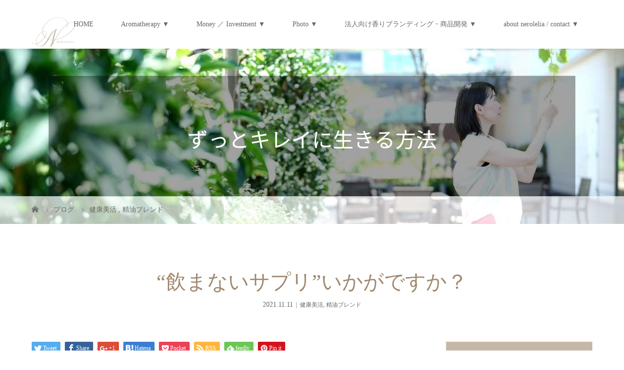

--- FILE ---
content_type: text/html; charset=UTF-8
request_url: https://nerolelia.com/2021/11/nerolelia-162/
body_size: 19087
content:
<!DOCTYPE html>
<html class="pc" lang="ja"
	prefix="og: https://ogp.me/ns#" >
<head>
<meta charset="UTF-8">
<meta name="description" content="&amp;nbsp;みなさま、こんばんは。アロマとお金で理想を叶える専門家NEROLELIAのMieです。">
<meta name="viewport" content="width=device-width">

<!--[if lt IE 9]>
<script src="https://nerolelia.com/wp-content/themes/story_tcd041/js/html5.js"></script>
<![endif]-->
<link rel="shortcut icon" href="https://nerolelia.com/wp-content/uploads/tcd-w/NEROLELIA.png">

		<!-- All in One SEO 4.0.18 -->
		<title>“飲まないサプリ”いかがですか？ - NEROLELIA</title>
		<meta name="description" content="みなさま、こんばんは。 アロマとお金で理想を叶える専門家 NEROLELIAのMieです。 &amp;n..."/>
		<link rel="canonical" href="https://nerolelia.com/2021/11/nerolelia-162/" />

		<!-- Global site tag (gtag.js) - Google Analytics -->
<script async src="https://www.googletagmanager.com/gtag/js?id=UA-190308560-1"></script>
<script>
 window.dataLayer = window.dataLayer || [];
 function gtag(){dataLayer.push(arguments);}
 gtag('js', new Date());

 gtag('config', 'UA-190308560-1');
</script>
		<meta property="og:site_name" content="NEROLELIA - アロマとお金で全部叶える" />
		<meta property="og:type" content="article" />
		<meta property="og:title" content="“飲まないサプリ”いかがですか？ - NEROLELIA" />
		<meta property="og:description" content="みなさま、こんばんは。 アロマとお金で理想を叶える専門家 NEROLELIAのMieです。 &amp;n..." />
		<meta property="og:url" content="https://nerolelia.com/2021/11/nerolelia-162/" />
		<meta property="article:published_time" content="2021-11-11T11:15:47Z" />
		<meta property="article:modified_time" content="2021-11-11T11:15:51Z" />
		<meta property="twitter:card" content="summary" />
		<meta property="twitter:domain" content="nerolelia.com" />
		<meta property="twitter:title" content="“飲まないサプリ”いかがですか？ - NEROLELIA" />
		<meta property="twitter:description" content="みなさま、こんばんは。 アロマとお金で理想を叶える専門家 NEROLELIAのMieです。 &amp;n..." />
		<script type="application/ld+json" class="aioseo-schema">
			{"@context":"https:\/\/schema.org","@graph":[{"@type":"WebSite","@id":"https:\/\/nerolelia.com\/#website","url":"https:\/\/nerolelia.com\/","name":"NEROLELIA","description":"\u30a2\u30ed\u30de\u3068\u304a\u91d1\u3067\u5168\u90e8\u53f6\u3048\u308b","publisher":{"@id":"https:\/\/nerolelia.com\/#organization"}},{"@type":"Organization","@id":"https:\/\/nerolelia.com\/#organization","name":"nerolelia.com","url":"https:\/\/nerolelia.com\/","logo":{"@type":"ImageObject","@id":"https:\/\/nerolelia.com\/#organizationLogo","url":"https:\/\/nerolelia.com\/wp-content\/uploads\/2021\/07\/NEROLELIA_chg-e1627097318778.png","width":"90","height":"62"},"image":{"@id":"https:\/\/nerolelia.com\/#organizationLogo"}},{"@type":"BreadcrumbList","@id":"https:\/\/nerolelia.com\/2021\/11\/nerolelia-162\/#breadcrumblist","itemListElement":[{"@type":"ListItem","@id":"https:\/\/nerolelia.com\/#listItem","position":"1","item":{"@id":"https:\/\/nerolelia.com\/#item","name":"\u30db\u30fc\u30e0","description":"\u30a2\u30ed\u30de\u3068\u304a\u91d1\u3067\u5168\u90e8\u53f6\u3048\u308b","url":"https:\/\/nerolelia.com\/"},"nextItem":"https:\/\/nerolelia.com\/2021\/#listItem"},{"@type":"ListItem","@id":"https:\/\/nerolelia.com\/2021\/#listItem","position":"2","item":{"@id":"https:\/\/nerolelia.com\/2021\/#item","name":"2021","url":"https:\/\/nerolelia.com\/2021\/"},"nextItem":"https:\/\/nerolelia.com\/2021\/11\/#listItem","previousItem":"https:\/\/nerolelia.com\/#listItem"},{"@type":"ListItem","@id":"https:\/\/nerolelia.com\/2021\/11\/#listItem","position":"3","item":{"@id":"https:\/\/nerolelia.com\/2021\/11\/#item","name":"November","url":"https:\/\/nerolelia.com\/2021\/11\/"},"nextItem":"https:\/\/nerolelia.com\/2021\/11\/nerolelia-162\/#listItem","previousItem":"https:\/\/nerolelia.com\/2021\/#listItem"},{"@type":"ListItem","@id":"https:\/\/nerolelia.com\/2021\/11\/nerolelia-162\/#listItem","position":"4","item":{"@id":"https:\/\/nerolelia.com\/2021\/11\/nerolelia-162\/#item","name":"\"\u98f2\u307e\u306a\u3044\u30b5\u30d7\u30ea\"\u3044\u304b\u304c\u3067\u3059\u304b\uff1f","description":"\u307f\u306a\u3055\u307e\u3001\u3053\u3093\u3070\u3093\u306f\u3002 \u30a2\u30ed\u30de\u3068\u304a\u91d1\u3067\u7406\u60f3\u3092\u53f6\u3048\u308b\u5c02\u9580\u5bb6 NEROLELIA\u306eMie\u3067\u3059\u3002 &n...","url":"https:\/\/nerolelia.com\/2021\/11\/nerolelia-162\/"},"previousItem":"https:\/\/nerolelia.com\/2021\/11\/#listItem"}]},{"@type":"Person","@id":"https:\/\/nerolelia.com\/author\/miesaitoadmin\/#author","url":"https:\/\/nerolelia.com\/author\/miesaitoadmin\/","name":"Mie","image":{"@type":"ImageObject","@id":"https:\/\/nerolelia.com\/2021\/11\/nerolelia-162\/#authorImage","url":"https:\/\/secure.gravatar.com\/avatar\/25ffbf7dc006729f3bf709ab19bdac56a12d1709a9938abeba17f4e67db79313?s=96&d=mm&r=g","width":"96","height":"96","caption":"Mie"}},{"@type":"WebPage","@id":"https:\/\/nerolelia.com\/2021\/11\/nerolelia-162\/#webpage","url":"https:\/\/nerolelia.com\/2021\/11\/nerolelia-162\/","name":"\u201c\u98f2\u307e\u306a\u3044\u30b5\u30d7\u30ea\u201d\u3044\u304b\u304c\u3067\u3059\u304b\uff1f - NEROLELIA","description":"\u307f\u306a\u3055\u307e\u3001\u3053\u3093\u3070\u3093\u306f\u3002 \u30a2\u30ed\u30de\u3068\u304a\u91d1\u3067\u7406\u60f3\u3092\u53f6\u3048\u308b\u5c02\u9580\u5bb6 NEROLELIA\u306eMie\u3067\u3059\u3002 &n...","inLanguage":"ja","isPartOf":{"@id":"https:\/\/nerolelia.com\/#website"},"breadcrumb":{"@id":"https:\/\/nerolelia.com\/2021\/11\/nerolelia-162\/#breadcrumblist"},"author":"https:\/\/nerolelia.com\/2021\/11\/nerolelia-162\/#author","creator":"https:\/\/nerolelia.com\/2021\/11\/nerolelia-162\/#author","image":{"@type":"ImageObject","@id":"https:\/\/nerolelia.com\/#mainImage","url":"https:\/\/nerolelia.com\/wp-content\/uploads\/2021\/11\/img_5284-scaled.jpg","width":"2560","height":"1920"},"primaryImageOfPage":{"@id":"https:\/\/nerolelia.com\/2021\/11\/nerolelia-162\/#mainImage"},"datePublished":"2021-11-11T11:15:47+09:00","dateModified":"2021-11-11T11:15:51+09:00"},{"@type":"BlogPosting","@id":"https:\/\/nerolelia.com\/2021\/11\/nerolelia-162\/#blogposting","name":"\u201c\u98f2\u307e\u306a\u3044\u30b5\u30d7\u30ea\u201d\u3044\u304b\u304c\u3067\u3059\u304b\uff1f - NEROLELIA","description":"\u307f\u306a\u3055\u307e\u3001\u3053\u3093\u3070\u3093\u306f\u3002 \u30a2\u30ed\u30de\u3068\u304a\u91d1\u3067\u7406\u60f3\u3092\u53f6\u3048\u308b\u5c02\u9580\u5bb6 NEROLELIA\u306eMie\u3067\u3059\u3002 &n...","headline":"\"\u98f2\u307e\u306a\u3044\u30b5\u30d7\u30ea\"\u3044\u304b\u304c\u3067\u3059\u304b\uff1f","author":{"@id":"https:\/\/nerolelia.com\/author\/miesaitoadmin\/#author"},"publisher":{"@id":"https:\/\/nerolelia.com\/#organization"},"datePublished":"2021-11-11T11:15:47+09:00","dateModified":"2021-11-11T11:15:51+09:00","articleSection":"\u5065\u5eb7\u7f8e\u6d3b, \u7cbe\u6cb9\u30d6\u30ec\u30f3\u30c9, nerolelia, \u30a2\u30ed\u30de, \u30b5\u30d7\u30ea, \u30db\u30eb\u30e2\u30f3\u30d0\u30e9\u30f3\u30b9, \u4e2d\u76ee\u9ed2, \u5065\u5eb7\u7f8e\u6d3b, \u514d\u75ab, \u55c5\u3050\u30b5\u30d7\u30ea, \u66f4\u5e74\u671f, \u75b2\u308c\u304c\u629c\u3051\u306a\u3044, \u7761\u7720\u4e0d\u8db3, \u79c1\u3089\u3057\u304f\u751f\u304d\u305f\u3044, \u7cbe\u6cb9\u30d6\u30ec\u30f3\u30c9, \u7f8e\u808c, \u808c\u3042\u308c, \u81ea\u5f8b\u795e\u7d4c","mainEntityOfPage":{"@id":"https:\/\/nerolelia.com\/2021\/11\/nerolelia-162\/#webpage"},"isPartOf":{"@id":"https:\/\/nerolelia.com\/2021\/11\/nerolelia-162\/#webpage"},"image":{"@type":"ImageObject","@id":"https:\/\/nerolelia.com\/#articleImage","url":"https:\/\/nerolelia.com\/wp-content\/uploads\/2021\/11\/img_5284-scaled.jpg","width":"2560","height":"1920"}}]}
		</script>
		<!-- All in One SEO -->

<link rel="alternate" type="application/rss+xml" title="NEROLELIA &raquo; &#8220;飲まないサプリ&#8221;いかがですか？ のコメントのフィード" href="https://nerolelia.com/2021/11/nerolelia-162/feed/" />
<link rel="alternate" title="oEmbed (JSON)" type="application/json+oembed" href="https://nerolelia.com/wp-json/oembed/1.0/embed?url=https%3A%2F%2Fnerolelia.com%2F2021%2F11%2Fnerolelia-162%2F" />
<link rel="alternate" title="oEmbed (XML)" type="text/xml+oembed" href="https://nerolelia.com/wp-json/oembed/1.0/embed?url=https%3A%2F%2Fnerolelia.com%2F2021%2F11%2Fnerolelia-162%2F&#038;format=xml" />
<style id='wp-img-auto-sizes-contain-inline-css' type='text/css'>
img:is([sizes=auto i],[sizes^="auto," i]){contain-intrinsic-size:3000px 1500px}
/*# sourceURL=wp-img-auto-sizes-contain-inline-css */
</style>
<style id='wp-emoji-styles-inline-css' type='text/css'>

	img.wp-smiley, img.emoji {
		display: inline !important;
		border: none !important;
		box-shadow: none !important;
		height: 1em !important;
		width: 1em !important;
		margin: 0 0.07em !important;
		vertical-align: -0.1em !important;
		background: none !important;
		padding: 0 !important;
	}
/*# sourceURL=wp-emoji-styles-inline-css */
</style>
<style id='wp-block-library-inline-css' type='text/css'>
:root{--wp-block-synced-color:#7a00df;--wp-block-synced-color--rgb:122,0,223;--wp-bound-block-color:var(--wp-block-synced-color);--wp-editor-canvas-background:#ddd;--wp-admin-theme-color:#007cba;--wp-admin-theme-color--rgb:0,124,186;--wp-admin-theme-color-darker-10:#006ba1;--wp-admin-theme-color-darker-10--rgb:0,107,160.5;--wp-admin-theme-color-darker-20:#005a87;--wp-admin-theme-color-darker-20--rgb:0,90,135;--wp-admin-border-width-focus:2px}@media (min-resolution:192dpi){:root{--wp-admin-border-width-focus:1.5px}}.wp-element-button{cursor:pointer}:root .has-very-light-gray-background-color{background-color:#eee}:root .has-very-dark-gray-background-color{background-color:#313131}:root .has-very-light-gray-color{color:#eee}:root .has-very-dark-gray-color{color:#313131}:root .has-vivid-green-cyan-to-vivid-cyan-blue-gradient-background{background:linear-gradient(135deg,#00d084,#0693e3)}:root .has-purple-crush-gradient-background{background:linear-gradient(135deg,#34e2e4,#4721fb 50%,#ab1dfe)}:root .has-hazy-dawn-gradient-background{background:linear-gradient(135deg,#faaca8,#dad0ec)}:root .has-subdued-olive-gradient-background{background:linear-gradient(135deg,#fafae1,#67a671)}:root .has-atomic-cream-gradient-background{background:linear-gradient(135deg,#fdd79a,#004a59)}:root .has-nightshade-gradient-background{background:linear-gradient(135deg,#330968,#31cdcf)}:root .has-midnight-gradient-background{background:linear-gradient(135deg,#020381,#2874fc)}:root{--wp--preset--font-size--normal:16px;--wp--preset--font-size--huge:42px}.has-regular-font-size{font-size:1em}.has-larger-font-size{font-size:2.625em}.has-normal-font-size{font-size:var(--wp--preset--font-size--normal)}.has-huge-font-size{font-size:var(--wp--preset--font-size--huge)}.has-text-align-center{text-align:center}.has-text-align-left{text-align:left}.has-text-align-right{text-align:right}.has-fit-text{white-space:nowrap!important}#end-resizable-editor-section{display:none}.aligncenter{clear:both}.items-justified-left{justify-content:flex-start}.items-justified-center{justify-content:center}.items-justified-right{justify-content:flex-end}.items-justified-space-between{justify-content:space-between}.screen-reader-text{border:0;clip-path:inset(50%);height:1px;margin:-1px;overflow:hidden;padding:0;position:absolute;width:1px;word-wrap:normal!important}.screen-reader-text:focus{background-color:#ddd;clip-path:none;color:#444;display:block;font-size:1em;height:auto;left:5px;line-height:normal;padding:15px 23px 14px;text-decoration:none;top:5px;width:auto;z-index:100000}html :where(.has-border-color){border-style:solid}html :where([style*=border-top-color]){border-top-style:solid}html :where([style*=border-right-color]){border-right-style:solid}html :where([style*=border-bottom-color]){border-bottom-style:solid}html :where([style*=border-left-color]){border-left-style:solid}html :where([style*=border-width]){border-style:solid}html :where([style*=border-top-width]){border-top-style:solid}html :where([style*=border-right-width]){border-right-style:solid}html :where([style*=border-bottom-width]){border-bottom-style:solid}html :where([style*=border-left-width]){border-left-style:solid}html :where(img[class*=wp-image-]){height:auto;max-width:100%}:where(figure){margin:0 0 1em}html :where(.is-position-sticky){--wp-admin--admin-bar--position-offset:var(--wp-admin--admin-bar--height,0px)}@media screen and (max-width:600px){html :where(.is-position-sticky){--wp-admin--admin-bar--position-offset:0px}}
/*wp_block_styles_on_demand_placeholder:69742e2ad43f8*/
/*# sourceURL=wp-block-library-inline-css */
</style>
<style id='classic-theme-styles-inline-css' type='text/css'>
/*! This file is auto-generated */
.wp-block-button__link{color:#fff;background-color:#32373c;border-radius:9999px;box-shadow:none;text-decoration:none;padding:calc(.667em + 2px) calc(1.333em + 2px);font-size:1.125em}.wp-block-file__button{background:#32373c;color:#fff;text-decoration:none}
/*# sourceURL=/wp-includes/css/classic-themes.min.css */
</style>
<link rel='stylesheet' id='contact-form-7-css' href='https://nerolelia.com/wp-content/plugins/contact-form-7/includes/css/styles.css?ver=5.3.2' type='text/css' media='all' />
<link rel='stylesheet' id='story-slick-css' href='https://nerolelia.com/wp-content/themes/story_tcd041/css/slick.css?ver=6.9' type='text/css' media='all' />
<link rel='stylesheet' id='story-slick-theme-css' href='https://nerolelia.com/wp-content/themes/story_tcd041/css/slick-theme.css?ver=6.9' type='text/css' media='all' />
<link rel='stylesheet' id='story-style-css' href='https://nerolelia.com/wp-content/themes/story_tcd041/style.css?ver=1.8' type='text/css' media='all' />
<link rel='stylesheet' id='story-responsive-css' href='https://nerolelia.com/wp-content/themes/story_tcd041/responsive.css?ver=1.8' type='text/css' media='all' />
<link rel='stylesheet' id='story-footer-bar-css' href='https://nerolelia.com/wp-content/themes/story_tcd041/css/footer-bar.css?ver=1.8' type='text/css' media='all' />
<script type="text/javascript" src="https://nerolelia.com/wp-includes/js/jquery/jquery.min.js?ver=3.7.1" id="jquery-core-js"></script>
<script type="text/javascript" src="https://nerolelia.com/wp-includes/js/jquery/jquery-migrate.min.js?ver=3.4.1" id="jquery-migrate-js"></script>
<script type="text/javascript" src="https://nerolelia.com/wp-content/themes/story_tcd041/js/slick.min.js?ver=1.8" id="story-slick-js"></script>
<script type="text/javascript" src="https://nerolelia.com/wp-content/themes/story_tcd041/js/functions.js?ver=1.8" id="story-script-js"></script>
<script type="text/javascript" src="https://nerolelia.com/wp-content/themes/story_tcd041/js/responsive.js?ver=1.8" id="story-responsive-js"></script>
<link rel="https://api.w.org/" href="https://nerolelia.com/wp-json/" /><link rel="alternate" title="JSON" type="application/json" href="https://nerolelia.com/wp-json/wp/v2/posts/3116" /><link rel="EditURI" type="application/rsd+xml" title="RSD" href="https://nerolelia.com/xmlrpc.php?rsd" />
<meta name="generator" content="WordPress 6.9" />
<link rel='shortlink' href='https://nerolelia.com/?p=3116' />
<style type="text/css">

</style>
<link rel="icon" href="https://nerolelia.com/wp-content/uploads/2021/07/cropped-NEROLELIA_chg-e1627097318778-32x32.png" sizes="32x32" />
<link rel="icon" href="https://nerolelia.com/wp-content/uploads/2021/07/cropped-NEROLELIA_chg-e1627097318778-192x192.png" sizes="192x192" />
<link rel="apple-touch-icon" href="https://nerolelia.com/wp-content/uploads/2021/07/cropped-NEROLELIA_chg-e1627097318778-180x180.png" />
<meta name="msapplication-TileImage" content="https://nerolelia.com/wp-content/uploads/2021/07/cropped-NEROLELIA_chg-e1627097318778-270x270.png" />
		<style type="text/css" id="wp-custom-css">
			@import url("https://cdnjs.cloudflare.com/ajax/libs/font-awesome/6.5.1/css/all.min.css");
/* シェアボタンのスタイル */
.share-buttons {
  display: flex;
  flex-wrap: wrap;
  gap: 10px;
  justify-content: center;
  margin-top: 20px;
}

.share-buttons a {
  display: flex;
  align-items: center;
  justify-content: center;
  text-decoration: none;
  font-weight: bold;
  width: 160px; /* ボタン幅 */
  padding: 12px 0;
  border-radius: 8px;
  background-color: #9F886E; /* ボタンの背景色 */
  color: #FFFFFF; /* 文字色 */
  transition: all 0.3s ease;
}

/* ホバー時のエフェクト */
.share-buttons a:hover {
  background-color: #73604A; /* ちょっと暗く */
}

/* アイコン */
.share-buttons a i {
  margin-right: 8px;
}
.sns-share {
  font-size: 16px;
  font-weight: bold;
  text-align: center;
  margin-top: 20px;
}

.sns-share a {
  color: #9F886E; /* サイトのメインカラー */
  text-decoration: none;
  margin: 0 10px;
}

.sns-share a:hover {
  text-decoration: underline;
}

		</style>
		<style>
.content02-button:hover, .button a:hover, .global-nav .sub-menu a:hover, .content02-button:hover, .footer-bar01, .copyright, .nav-links02-previous a, .nav-links02-next a, .pagetop a, #submit_comment:hover, .page-links a:hover, .page-links > span, .pw_form input[type="submit"]:hover, .post-password-form input[type="submit"]:hover { 
	background: #9F886E; 
}
.pb_slider .slick-prev:active, .pb_slider .slick-prev:focus, .pb_slider .slick-prev:hover {
	background: #9F886E url(https://nerolelia.com/wp-content/themes/story_tcd041/pagebuilder/assets/img/slider_arrow1.png) no-repeat 23px; 
}
.pb_slider .slick-next:active, .pb_slider .slick-next:focus, .pb_slider .slick-next:hover {
	background: #9F886E url(https://nerolelia.com/wp-content/themes/story_tcd041/pagebuilder/assets/img/slider_arrow2.png) no-repeat 25px 23px; 
}
#comment_textarea textarea:focus, #guest_info input:focus, #comment_textarea textarea:focus { 
	border: 1px solid #9F886E; 
}
.archive-title, .article01-title a, .article02-title a, .article03-title, .article03-category-item:hover, .article05-category-item:hover, .article04-title, .article05-title, .article06-title, .article06-category-item:hover, .column-layout01-title, .column-layout01-title, .column-layout02-title, .column-layout03-title, .column-layout04-title, .column-layout05-title, .column-layout02-title, .column-layout03-title, .column-layout04-title, .column-layout05-title, .content01-title, .content02-button, .content03-title, .content04-title, .footer-gallery-title, .global-nav a:hover,  .global-nav .current-menu-item > a, .headline-primary, .nav-links01-previous a:hover, .nav-links01-next a:hover, .post-title, .styled-post-list1-title:hover, .top-slider-content-inner:after, .breadcrumb a:hover, .article07-title, .post-category a:hover, .post-meta-box a:hover, .post-content a, .color_headline {
color: #9F886E;
}
.content02, .gallery01 .slick-arrow:hover, .global-nav .sub-menu a, .headline-bar, .nav-links02-next a:hover, .nav-links02-previous a:hover, .pagetop a:hover, .top-slider-nav li.active a, .top-slider-nav li:hover a {
background: #C5B8A8;
}
.social-nav-item a:hover:before {
color: #C5B8A8;
}
.article01-title a:hover, .article02-title a:hover, .article03 a:hover .article03-title, .article04 a:hover .article04-title, .article07 a:hover .article07-title, .post-content a:hover, .headline-link:hover {
	color: #73604A;
}
@media only screen and (max-width: 991px) {
	.copyright {
		background: #9F886E;
	}
}
@media only screen and (max-width: 1200px) {
	.global-nav a, .global-nav a:hover {
		background: #C5B8A8;
	}
	.global-nav .sub-menu a {
		background: #9F886E;
	}
}
.headline-font-type {
font-family: "Times New Roman", "游明朝", "Yu Mincho", "游明朝体", "YuMincho", "ヒラギノ明朝 Pro W3", "Hiragino Mincho Pro", "HiraMinProN-W3", "HGS明朝E", "ＭＳ Ｐ明朝", "MS PMincho", serif; font-weight: 500;
}
a:hover .thumbnail01 img, .thumbnail01 img:hover {
	-moz-transform: scale(1.2); -ms-transform: scale(1.2); -o-transform: scale(1.2); -webkit-transform: scale(1.2); transform: scale(1.2); }
.global-nav > ul > li > a {
color: #666666;
}
.article06 a:hover:before {
background: rgba(255, 255, 255, 0.9);
}
.footer-nav-wrapper:before {
background-color: rgba(159, 136, 110, 0.8);
}
</style>


</head>
<body class="wp-singular post-template-default single single-post postid-3116 single-format-standard wp-theme-story_tcd041 font-type3">
<header class="header">
	<div class="header-bar " style="background-color: #FFFFFF; color: #666666;">
		<div class="header-bar-inner inner">
			<div class="logo logo-image"><a href="https://nerolelia.com/" data-label="NEROLELIA"><img class="h_logo" src="https://nerolelia.com/wp-content/uploads/2021/07/NEROLELIA_chg-e1627097318778.png" alt="NEROLELIA"></a></div>
			<a href="#" id="global-nav-button" class="global-nav-button"></a>
			<nav id="global-nav" class="global-nav"><ul id="menu-%e3%82%b0%e3%83%ad%e3%83%bc%e3%83%90%e3%83%ab%e3%83%a1%e3%83%8b%e3%83%a5%e3%83%bc" class="menu"><li id="menu-item-16" class="menu-item menu-item-type-post_type menu-item-object-page menu-item-home menu-item-16"><a href="https://nerolelia.com/"><span></span>HOME</a></li>
<li id="menu-item-71" class="menu-item menu-item-type-custom menu-item-object-custom menu-item-has-children menu-item-71"><a href="#"><span></span>Aromatherapy ▼</a>
<ul class="sub-menu">
	<li id="menu-item-10710" class="menu-item menu-item-type-custom menu-item-object-custom menu-item-has-children menu-item-10710"><a href="#"><span></span>Salon menu</a>
	<ul class="sub-menu">
		<li id="menu-item-63" class="menu-item menu-item-type-post_type menu-item-object-page menu-item-63"><a href="https://nerolelia.com/aromatreatment/"><span></span>NEROLELIA Aromatherapy Salon Menu</a></li>
		<li id="menu-item-8773" class="menu-item menu-item-type-post_type menu-item-object-page menu-item-8773"><a href="https://nerolelia.com/anbacare/"><span></span>自律神経バランスアロマセラピーケア</a></li>
		<li id="menu-item-1639" class="menu-item menu-item-type-post_type menu-item-object-page menu-item-1639"><a target="_blank" href="https://nerolelia.com/aromabrend_session/"><span></span>カスタマイズ精油ブレンドセッション</a></li>
		<li id="menu-item-1638" class="menu-item menu-item-type-post_type menu-item-object-page menu-item-1638"><a target="_blank" href="https://nerolelia.com/aromaanalyze/"><span></span>アロマアナリーゼ</a></li>
	</ul>
</li>
	<li id="menu-item-10711" class="menu-item menu-item-type-custom menu-item-object-custom menu-item-has-children menu-item-10711"><a href="#"><span></span>Aromatherapy Lesson</a>
	<ul class="sub-menu">
		<li id="menu-item-10709" class="menu-item menu-item-type-post_type menu-item-object-page menu-item-10709"><a target="_blank" href="https://nerolelia.com/aromatherapy-basic/"><span></span>Aromatherapy THE BASIC</a></li>
		<li id="menu-item-6339" class="menu-item menu-item-type-post_type menu-item-object-page menu-item-6339"><a href="https://nerolelia.com/chuiaroma/"><span></span>身体とアロマがわかる・つながる 中医×アロマ講座</a></li>
		<li id="menu-item-64" class="menu-item menu-item-type-post_type menu-item-object-page menu-item-64"><a href="https://nerolelia.com/analyze_lesson/"><span></span>【認定】アロマアナリスト養成講座</a></li>
		<li id="menu-item-62" class="menu-item menu-item-type-post_type menu-item-object-page menu-item-62"><a href="https://nerolelia.com/selfanalyze_lesson/"><span></span>セルフアロマアナリーゼ講座</a></li>
		<li id="menu-item-76" class="menu-item menu-item-type-custom menu-item-object-custom menu-item-76"><a target="_blank" href="https://resast.jp/subscribe/233899"><span></span>無料メールレッスン・45歳から始める”ずっとキレイ”な人がしている5つのこと</a></li>
	</ul>
</li>
	<li id="menu-item-10712" class="menu-item menu-item-type-custom menu-item-object-custom menu-item-has-children menu-item-10712"><a href="http://＃"><span></span>Original blend</a>
	<ul class="sub-menu">
		<li id="menu-item-3266" class="menu-item menu-item-type-custom menu-item-object-custom menu-item-3266"><a target="_blank" href="https://nerolelia.official.ec"><span></span>NEROLELIA official shop</a></li>
	</ul>
</li>
</ul>
</li>
<li id="menu-item-240" class="menu-item menu-item-type-custom menu-item-object-custom menu-item-has-children menu-item-240"><a href="#"><span></span>Money ／ Investment ▼</a>
<ul class="sub-menu">
	<li id="menu-item-9598" class="menu-item menu-item-type-post_type menu-item-object-page menu-item-9598"><a href="https://nerolelia.com/wellinv_start/"><span></span>Wellness Investment®︎ ~ start up class</a></li>
</ul>
</li>
<li id="menu-item-72" class="menu-item menu-item-type-custom menu-item-object-custom menu-item-has-children menu-item-72"><a href="#"><span></span>Photo  ▼</a>
<ul class="sub-menu">
	<li id="menu-item-10313" class="menu-item menu-item-type-post_type menu-item-object-page menu-item-10313"><a href="https://nerolelia.com/photo/"><span></span>Natural Photography</a></li>
</ul>
</li>
<li id="menu-item-3621" class="menu-item menu-item-type-custom menu-item-object-custom menu-item-has-children menu-item-3621"><a href="#"><span></span>法人向け香りブランディング・商品開発 ▼</a>
<ul class="sub-menu">
	<li id="menu-item-16738" class="menu-item menu-item-type-custom menu-item-object-custom menu-item-16738"><a target="_blank" href="https://nerolelia.com/news/2025-08-13/"><span></span>アロマ空間モニター募集</a></li>
	<li id="menu-item-7766" class="menu-item menu-item-type-post_type menu-item-object-page menu-item-7766"><a href="https://nerolelia.com/aromatherapy_oem/"><span></span>法人・個人事業主のお客様へ</a></li>
</ul>
</li>
<li id="menu-item-740" class="menu-item menu-item-type-custom menu-item-object-custom menu-item-has-children menu-item-740"><a href="#"><span></span>about nerolelia / contact ▼</a>
<ul class="sub-menu">
	<li id="menu-item-58" class="menu-item menu-item-type-post_type menu-item-object-page menu-item-58"><a target="_blank" href="https://nerolelia.com/about_nerolelia/"><span></span>about NEROLELIA</a></li>
	<li id="menu-item-59" class="menu-item menu-item-type-post_type menu-item-object-page menu-item-59"><a target="_blank" href="https://nerolelia.com/profile/"><span></span>セラピスト・プロフィール</a></li>
	<li id="menu-item-964" class="menu-item menu-item-type-post_type menu-item-object-page menu-item-964"><a target="_blank" href="https://nerolelia.com/reservation/"><span></span>ご予約について</a></li>
	<li id="menu-item-15" class="menu-item menu-item-type-post_type menu-item-object-page current_page_parent menu-item-15"><a target="_blank" href="https://nerolelia.com/blog/"><span></span>blog</a></li>
	<li id="menu-item-739" class="menu-item menu-item-type-custom menu-item-object-custom menu-item-739"><a target="_blank" href="https://resast.jp/inquiry/33316"><span></span>メールでのお問い合わせ</a></li>
	<li id="menu-item-749" class="menu-item menu-item-type-custom menu-item-object-custom menu-item-749"><a target="_blank" href="https://lin.ee/6ocXHY7"><span></span>LINEでのお問い合わせ</a></li>
	<li id="menu-item-5439" class="menu-item menu-item-type-post_type menu-item-object-page menu-item-5439"><a target="_blank" href="https://nerolelia.com/privacy_policy/"><span></span>Privacy Policy</a></li>
</ul>
</li>
</ul></nav>		</div>
	</div>
	<div class="signage" style="background-image: url(https://nerolelia.com/wp-content/uploads/2024/06/アロマとお金で全部叶える〜望む未来の創り方＠中目黒.png);">
		<div class="signage-content" style="text-shadow: 2px 2px 2px #808080">
			<h1 class="signage-title headline-font-type" style="color: #FFFFFF; font-size: 45px;"></h1>
			<p class="signage-title-sub" style="color: #FFFFFF; font-size: 45px;"></p>
		</div>
	</div>
	<div class="breadcrumb-wrapper">
		<ul class="breadcrumb inner" itemscope itemtype="http://schema.org/BreadcrumbList">
			<li class="home" itemprop="itemListElement" itemscope itemtype="http://schema.org/ListItem">
				<a href="https://nerolelia.com/" itemprop="item">
					<span itemprop="name">HOME</span>
				</a>
				<meta itemprop="position" content="1" />
			</li>
						<li itemprop="itemListElement" itemscope itemtype="http://schema.org/ListItem">
				<a href="https://nerolelia.com/blog/" itemprop="item">
					<span itemprop="name">ブログ</span>
				</a>
				<meta itemprop="position" content="2" />
			</li>
			<li itemprop="itemListElement" itemscope itemtype="http://schema.org/ListItem">
							<a href="https://nerolelia.com/category/%e7%b2%be%e6%b2%b9%e3%83%96%e3%83%ac%e3%83%b3%e3%83%89/%e5%81%a5%e5%ba%b7%e7%be%8e%e6%b4%bb/" itemscope itemtype="http://schema.org/Thing" itemprop="item">
					<span itemprop="name">健康美活</span>
				</a>
			, 				<a href="https://nerolelia.com/category/%e7%b2%be%e6%b2%b9%e3%83%96%e3%83%ac%e3%83%b3%e3%83%89/" itemscope itemtype="http://schema.org/Thing" itemprop="item">
					<span itemprop="name">精油ブレンド</span>
				</a>
							<meta itemprop="position" content="3" />
			</li>
								</ul>
	</div>
</header>
<div class="main">
	<div class="inner">
		<div class="post-header">
			<h1 class="post-title headline-font-type" style="font-size: 42px;">&#8220;飲まないサプリ&#8221;いかがですか？</h1>
			<p class="post-meta">
				<time class="post-date" datetime="2021-11-11">2021.11.11</time><span class="post-category"><a href="https://nerolelia.com/category/%e7%b2%be%e6%b2%b9%e3%83%96%e3%83%ac%e3%83%b3%e3%83%89/%e5%81%a5%e5%ba%b7%e7%be%8e%e6%b4%bb/" rel="category tag">健康美活</a>, <a href="https://nerolelia.com/category/%e7%b2%be%e6%b2%b9%e3%83%96%e3%83%ac%e3%83%b3%e3%83%89/" rel="category tag">精油ブレンド</a></span>			</p>
		</div>
		<div class="clearfix">
			<div class="primary fleft">
				<div class="single_share clearfix" id="single_share_top">
<div class="share-type1 share-top">
 
	<div class="sns mb45">
		<ul class="type1 clearfix">
			<li class="twitter">
				<a href="http://twitter.com/share?text=%26%238220%3B%E9%A3%B2%E3%81%BE%E3%81%AA%E3%81%84%E3%82%B5%E3%83%97%E3%83%AA%26%238221%3B%E3%81%84%E3%81%8B%E3%81%8C%E3%81%A7%E3%81%99%E3%81%8B%EF%BC%9F&url=https%3A%2F%2Fnerolelia.com%2F2021%2F11%2Fnerolelia-162%2F&via=&tw_p=tweetbutton&related=" onclick="javascript:window.open(this.href, '', 'menubar=no,toolbar=no,resizable=yes,scrollbars=yes,height=400,width=600');return false;"><i class="icon-twitter"></i><span class="ttl">Tweet</span><span class="share-count"></span></a>
			</li>
			<li class="facebook">
				<a href="//www.facebook.com/sharer/sharer.php?u=https://nerolelia.com/2021/11/nerolelia-162/&amp;t=%26%238220%3B%E9%A3%B2%E3%81%BE%E3%81%AA%E3%81%84%E3%82%B5%E3%83%97%E3%83%AA%26%238221%3B%E3%81%84%E3%81%8B%E3%81%8C%E3%81%A7%E3%81%99%E3%81%8B%EF%BC%9F" class="facebook-btn-icon-link" target="blank" rel="nofollow"><i class="icon-facebook"></i><span class="ttl">Share</span><span class="share-count"></span></a>
			</li>
			<li class="googleplus">
				<a href="https://plus.google.com/share?url=https%3A%2F%2Fnerolelia.com%2F2021%2F11%2Fnerolelia-162%2F" onclick="javascript:window.open(this.href, '', 'menubar=no,toolbar=no,resizable=yes,scrollbars=yes,height=600,width=500');return false;"><i class="icon-google-plus"></i><span class="ttl">+1</span><span class="share-count"></span></a>
			</li>
			<li class="hatebu">
				<a href="http://b.hatena.ne.jp/add?mode=confirm&url=https%3A%2F%2Fnerolelia.com%2F2021%2F11%2Fnerolelia-162%2F" onclick="javascript:window.open(this.href, '', 'menubar=no,toolbar=no,resizable=yes,scrollbars=yes,height=400,width=510');return false;" ><i class="icon-hatebu"></i><span class="ttl">Hatena</span><span class="share-count"></span></a>
			</li>
			<li class="pocket">
				<a href="http://getpocket.com/edit?url=https%3A%2F%2Fnerolelia.com%2F2021%2F11%2Fnerolelia-162%2F&title=%26%238220%3B%E9%A3%B2%E3%81%BE%E3%81%AA%E3%81%84%E3%82%B5%E3%83%97%E3%83%AA%26%238221%3B%E3%81%84%E3%81%8B%E3%81%8C%E3%81%A7%E3%81%99%E3%81%8B%EF%BC%9F" target="blank"><i class="icon-pocket"></i><span class="ttl">Pocket</span><span class="share-count"></span></a>
			</li>
			<li class="rss">
				<a href="https://nerolelia.com/feed/" target="blank"><i class="icon-rss"></i><span class="ttl">RSS</span></a>
			</li>
			<li class="feedly">
				<a href="http://feedly.com/index.html#subscription%2Ffeed%2Fhttps://nerolelia.com/feed/" target="blank"><i class="icon-feedly"></i><span class="ttl">feedly</span><span class="share-count"></span></a>
			</li>
			<li class="pinterest">
				<a rel="nofollow" target="_blank" href="https://www.pinterest.com/pin/create/button/?url=https%3A%2F%2Fnerolelia.com%2F2021%2F11%2Fnerolelia-162%2F&media=https://nerolelia.com/wp-content/uploads/2021/11/img_5284-scaled.jpg&description=%26%238220%3B%E9%A3%B2%E3%81%BE%E3%81%AA%E3%81%84%E3%82%B5%E3%83%97%E3%83%AA%26%238221%3B%E3%81%84%E3%81%8B%E3%81%8C%E3%81%A7%E3%81%99%E3%81%8B%EF%BC%9F"><i class="icon-pinterest"></i><span class="ttl">Pin&nbsp;it</span></a>
			</li>
		</ul>
	</div>
</div>
				</div>
				<p class="post-thumbnail">
<img width="2560" height="1920" src="https://nerolelia.com/wp-content/uploads/2021/11/img_5284-scaled.jpg" class="attachment-post-thumbnail size-post-thumbnail wp-post-image" alt="" decoding="async" fetchpriority="high" srcset="https://nerolelia.com/wp-content/uploads/2021/11/img_5284-scaled.jpg 2560w, https://nerolelia.com/wp-content/uploads/2021/11/img_5284-300x225.jpg 300w, https://nerolelia.com/wp-content/uploads/2021/11/img_5284-1024x768.jpg 1024w, https://nerolelia.com/wp-content/uploads/2021/11/img_5284-768x576.jpg 768w, https://nerolelia.com/wp-content/uploads/2021/11/img_5284-1536x1152.jpg 1536w, https://nerolelia.com/wp-content/uploads/2021/11/img_5284-2048x1536.jpg 2048w" sizes="(max-width: 2560px) 100vw, 2560px" />				</p>
				<div class="post-content" style="font-size: 12px;">
<p>&nbsp;</p>
<p><span style="color: #808080; font-size: 12pt; font-family: 'times new roman', times, serif;">みなさま、こんばんは。</span></p>
<p><span style="color: #808080; font-size: 12pt; font-family: 'times new roman', times, serif;">アロマとお金で理想を叶える専門家</span></p>
<p><span style="font-size: 12pt; font-family: 'times new roman', times, serif; color: #808080;">NEROLELIAのMieです。</span></p>
<p>&nbsp;</p>
<p>&nbsp;</p>
<p><span style="color: #808080; font-size: 12pt; font-family: 'times new roman', times, serif;">明日のオンラインショップリニューアルに向けて</span></p>
<p><span style="font-size: 12pt; font-family: 'times new roman', times, serif; color: #808080;">絶賛引きこもり中のMieでございます^^;</span></p>
<p>&nbsp;</p>
<p>&nbsp;</p>
<p><span style="color: #808080; font-size: 12pt; font-family: 'times new roman', times, serif;">暇さえあれば引きこもりで、</span></p>
<p><span style="color: #808080; font-size: 12pt; font-family: 'times new roman', times, serif;">かなり暗い人になってましたが</span></p>
<p><span style="font-size: 12pt; font-family: 'times new roman', times, serif; color: #808080;">それもあと2日で終わりと思うと、</span></p>
<p><span style="font-size: 12pt; font-family: 'times new roman', times, serif; color: #808080;"><strong><span style="color: #ff6699;">ひきこもりdays</span></strong>が愛おしく感じてきました。</span></p>
<p>&nbsp;</p>
<p><span style="color: #808080; font-size: 12pt; font-family: 'times new roman', times, serif;">ゴールが見えてくるだけで気持ちって変わりますね。</span></p>
<p><span style="font-size: 12pt; font-family: 'times new roman', times, serif; color: #808080;">私って単純ww</span></p>
<p><span style="color: #808080; font-size: 12pt; font-family: 'times new roman', times, serif;">明日お知らせできるよう、頑張ります！！</span></p>
<p>&nbsp;</p>
<p>&nbsp;</p>
<p>&nbsp;</p>
<p>&nbsp;</p>
<p><span style="font-size: 12pt; font-family: 'times new roman', times, serif; color: #ff6699;"><strong>アロマでできること</strong></span></p>
<p><span style="font-size: 12pt; font-family: 'times new roman', times, serif; color: #808080;">はたくさんあると思ってます。</span></p>
<p>&nbsp;</p>
<p><span style="font-size: 12pt; font-family: 'times new roman', times, serif; color: #808080;">ということで、</span></p>
<p><span style="font-size: 12pt; font-family: 'times new roman', times, serif; color: #808080;"><strong><span style="color: #ff6699;">アロマでできることシリーズ第<span style="font-size: 18pt;">２</span>弾</span></strong>です。</span></p>
<p><span style="font-size: 12pt; font-family: 'times new roman', times, serif; color: #808080;">（勝手にシリーズ化）</span></p>
<p>&nbsp;</p>
<p>&nbsp;</p>
<p><span style="font-size: 12pt; font-family: 'times new roman', times, serif; color: #808080;">例えば、</span></p>
<blockquote>
<ul>
<li style="list-style-type: none;">
<ul>
<li style="list-style-type: none;">
<ul>
<li style="list-style-type: none;">
<ul style="list-style-type: disc;">
<li><span style="font-size: 12pt; font-family: 'times new roman', times, serif; color: #808080;">なんだかか疲れが溜まりやすな、疲れやすいな、という時。</span></li>
<li><span style="font-size: 12pt; font-family: 'times new roman', times, serif; color: #808080;">忙しくてしんどい、でも乗り切らないと行けない時。</span></li>
<li><span style="font-size: 12pt; font-family: 'times new roman', times, serif; color: #808080;">睡眠不足、でも乗り切らねばならない時。</span></li>
<li><span style="font-size: 12pt; font-family: 'times new roman', times, serif; color: #808080;">食事が不規則だったりして、思うように栄養補給ができてない時。</span></li>
<li><span style="font-size: 12pt; font-family: 'times new roman', times, serif; color: #808080;">体力が落ちてきているのを感じ出した時。</span></li>
<li><span style="font-size: 12pt; font-family: 'times new roman', times, serif; color: #808080;">食事が不規則だったりして、思うように栄養補給ができてない時。</span></li>
<li><span style="font-size: 12pt; font-family: 'times new roman', times, serif; color: #808080;">体調がちょい悪い時。</span></li>
<li><span style="font-size: 12pt; font-family: 'times new roman', times, serif; color: #808080;">肌荒れが気になる</span></li>
<li><span style="font-size: 12pt; font-family: 'times new roman', times, serif; color: #808080;"><em> </em>太ってしまった（痩せたい）</span></li>
<li><span style="font-size: 12pt; font-family: 'times new roman', times, serif; color: #808080;">女性の更年期のように、ホルモン分泌の減少など加齢による変化を感じ始めた<em> or </em>変化真っ只中。</span></li>
</ul>
</li>
</ul>
</li>
</ul>
</li>
</ul>
</blockquote>
<p>&nbsp;</p>
<p><span style="font-size: 12pt; font-family: 'times new roman', times, serif; color: #808080;">こんな時、みなさんどうしますか？</span></p>
<p><span style="font-size: 12pt; font-family: 'times new roman', times, serif; color: #808080;"><strong><span style="color: #ff6699;">何もしない</span></strong>、</span></p>
<p><span style="font-size: 12pt; font-family: 'times new roman', times, serif; color: #808080;">というのもあると思うし、</span></p>
<p><span style="font-size: 12pt; font-family: 'times new roman', times, serif; color: #808080;"><strong><span style="color: #ff6699;">病院に行く</span></strong>、</span></p>
<p><span style="font-size: 12pt; font-family: 'times new roman', times, serif; color: #808080;">というのもあるかもですね。</span></p>
<p>&nbsp;</p>
<p><span style="font-size: 12pt; font-family: 'times new roman', times, serif; color: #808080;">もちろん状態によってではありますが、</span></p>
<p><span style="font-size: 12pt; font-family: 'times new roman', times, serif; color: #808080;">私が真っ先に手を伸ばすのは</span></p>
<p><strong><span style="font-size: 12pt; font-family: 'times new roman', times, serif; color: #ff6699;">サプリ</span></strong></p>
<p><span style="font-size: 12pt; font-family: 'times new roman', times, serif; color: #808080;">です。</span></p>
<p>&nbsp;</p>
<p><span style="font-size: 12pt; font-family: 'times new roman', times, serif; color: #808080;">あとは</span></p>
<p><span style="font-size: 12pt; font-family: 'times new roman', times, serif; color: #808080;">リ</span><span style="font-size: 12pt; font-family: 'times new roman', times, serif; color: #808080;">ポDのような栄養ドリンク</span></p>
<p><span style="font-size: 12pt; font-family: 'times new roman', times, serif; color: #808080;">にも手を出したこともあります。</span></p>
<p>&nbsp;</p>
<p><span style="font-size: 12pt; font-family: 'times new roman', times, serif; color: #808080;">私にとって</span></p>
<p><span style="color: #ff6699;"><strong><span style="font-size: 12pt; font-family: 'times new roman', times, serif;">サプリ</span></strong><span style="font-size: 12pt; font-family: 'times new roman', times, serif; color: #808080;">は</span></span></p>
<p><span style="color: #ff6699;"><strong><span style="font-size: 12pt; font-family: 'times new roman', times, serif;">栄養補給を手軽にできる</span></strong></span><span style="font-size: 12pt; font-family: 'times new roman', times, serif; color: #808080;"><span style="color: #ff6699;"><strong>お助けアイテム</strong></span></span></p>
<p><span style="font-size: 12pt; font-family: 'times new roman', times, serif; color: #808080;">です。</span></p>
<p>&nbsp;</p>
<p><strong><span style="font-size: 12pt; font-family: 'times new roman', times, serif; color: #ff6699;">必要な栄養は食事から</span></strong></p>
<p><span style="font-size: 12pt; font-family: 'times new roman', times, serif; color: #808080;">それはそう、って</span></p>
<p><span style="font-size: 12pt; font-family: 'times new roman', times, serif; color: #808080;">頭ではわかってるものの</span></p>
<p><span style="font-size: 12pt; font-family: 'times new roman', times, serif; color: #808080;">毎日となると</span></p>
<p><span style="font-size: 12pt; font-family: 'times new roman', times, serif; color: #808080;">いやいや〜、なかなか大変。</span></p>
<p><span style="font-size: 12pt; font-family: 'times new roman', times, serif; color: #808080;">私にとっては<strong><span style="color: #ff6699;">至難の業</span></strong>なんですよね^^;</span></p>
<p>&nbsp;</p>
<p><img decoding="async" class="alignnone  wp-image-1016" src="https://nerolelia.com/wp-content/uploads/2021/04/img_8550-1024x683.jpg" alt="" width="626" height="417" srcset="https://nerolelia.com/wp-content/uploads/2021/04/img_8550-1024x683.jpg 1024w, https://nerolelia.com/wp-content/uploads/2021/04/img_8550-300x200.jpg 300w, https://nerolelia.com/wp-content/uploads/2021/04/img_8550-768x512.jpg 768w, https://nerolelia.com/wp-content/uploads/2021/04/img_8550-1536x1025.jpg 1536w, https://nerolelia.com/wp-content/uploads/2021/04/img_8550-2048x1366.jpg 2048w" sizes="(max-width: 626px) 100vw, 626px" /></p>
<p>&nbsp;</p>
<p>&nbsp;</p>
<p><span style="font-size: 12pt; font-family: 'times new roman', times, serif; color: #808080;">ということで</span></p>
<p><span style="font-size: 12pt; font-family: 'times new roman', times, serif; color: #808080;">サプリに手が伸びます。</span></p>
<p><span style="font-size: 12pt; font-family: 'times new roman', times, serif; color: #808080;">サプリは<span style="color: #ff6699;"><strong>飲んで栄養補給</strong></span>という形で</span></p>
<p><span style="font-size: 12pt; font-family: 'times new roman', times, serif; color: #808080;"><strong><span style="color: #ff6699;">体調を整えてくれます</span></strong>よね。</span></p>
<p>&nbsp;</p>
<p><span style="font-size: 12pt; font-family: 'times new roman', times, serif; color: #808080;">栄養補給というところはズレるかもなのですが、</span></p>
<p><strong><span style="font-size: 12pt; font-family: 'times new roman', times, serif; color: #ff6699;">サプリの体調を整える</span></strong></p>
<p><span style="font-size: 12pt; font-family: 'times new roman', times, serif; color: #808080;">ところを</span></p>
<p><span style="font-size: 12pt; font-family: 'times new roman', times, serif; color: #808080;">本日はピックアップ！！</span></p>
<p>&nbsp;</p>
<p>&nbsp;</p>
<p><span style="font-size: 12pt; font-family: 'times new roman', times, serif; color: #808080;"><strong><span style="color: #ff6699;">アロマにできること第二弾</span></strong>は</span></p>
<p><strong><span style="font-size: 12pt; font-family: 'times new roman', times, serif; color: #ff6699;">体調を整える</span></strong></p>
<p><strong><span style="font-size: 12pt; font-family: 'times new roman', times, serif; color: #ff6699;">嗅ぐサプリ</span></strong></p>
<p><span style="font-size: 12pt; font-family: 'times new roman', times, serif; color: #808080;">です。</span></p>
<p>&nbsp;</p>
<p>&nbsp;</p>
<p><span style="font-size: 12pt; font-family: 'times new roman', times, serif; color: #808080;">アロマの香りは</span></p>
<p><span style="font-size: 12pt; font-family: 'times new roman', times, serif; color: #808080;">身体のさまざまな場所と関わる</span></p>
<p><span style="font-size: 12pt; font-family: 'times new roman', times, serif; color: #808080;"><strong><span style="color: #ff6699;">自律神経のバランス</span></strong>を整えたり、</span></p>
<p><span style="font-size: 12pt; font-family: 'times new roman', times, serif; color: #808080;"><strong><span style="color: #ff6699;">ホルモン分泌や免疫系の働き</span></strong>を整えてくれたりするんです。</span></p>
<p><span style="font-size: 12pt; font-family: 'times new roman', times, serif; color: #808080;"><strong><span style="color: #ff6699;">万病のもと、ストレスとの戦いをサポート</span></strong>してくれるし♡</span></p>
<p>&nbsp;</p>
<p>&nbsp;</p>
<p><span style="font-size: 12pt; font-family: 'times new roman', times, serif; color: #808080;">水なしで簡単。</span></p>
<p><span style="font-size: 12pt; font-family: 'times new roman', times, serif; color: #808080;"><strong><span style="color: #ff6699;">ただ嗅ぐだけ</span></strong>。</span></p>
<p>&nbsp;</p>
<p><span style="font-size: 12pt; font-family: 'times new roman', times, serif; color: #808080;">1日3回のようなルールもなく</span></p>
<p><span style="font-size: 12pt; font-family: 'times new roman', times, serif; color: #808080;"><strong><span style="color: #ff6699;">嗅ぎたい時に嗅ぐ</span></strong>でよし。</span></p>
<p>&nbsp;</p>
<p><span style="font-size: 12pt; font-family: 'times new roman', times, serif; color: #808080;">しかも</span></p>
<p><span style="font-size: 12pt; font-family: 'times new roman', times, serif; color: #808080;">良薬口に苦し</span></p>
<p><span style="font-size: 12pt; font-family: 'times new roman', times, serif; color: #808080;">ではなく</span></p>
<p><strong><span style="font-size: 12pt; font-family: 'times new roman', times, serif; color: #ff6699;">いい香りが、心と身体を整える</span></strong></p>
<p><span style="font-size: 12pt; font-family: 'times new roman', times, serif; color: #808080;">というのも</span></p>
<p><span style="font-size: 12pt; font-family: 'times new roman', times, serif; color: #808080;">アロマ推しの理由です。</span></p>
<p>&nbsp;</p>
<p>&nbsp;</p>
<p><span style="font-size: 12pt; font-family: 'times new roman', times, serif; color: #808080;">サプリも今の自分の状態、</span></p>
<p><span style="font-size: 12pt; font-family: 'times new roman', times, serif; color: #808080;">どんなものが必要か調べてから</span></p>
<p><span style="font-size: 12pt; font-family: 'times new roman', times, serif; color: #808080;">取り入れますよね。</span></p>
<p>&nbsp;</p>
<p><span style="font-size: 12pt; font-family: 'times new roman', times, serif; color: #808080;">さらにいまは、</span></p>
<p><span style="font-size: 12pt; font-family: 'times new roman', times, serif; color: #808080;">1日に必要なサプリをカスタマイズで処方するサービスもあったりします</span><span style="font-size: 12pt; font-family: 'times new roman', times, serif; color: #808080;">。</span></p>
<p>&nbsp;</p>
<p>&nbsp;</p>
<p><span style="font-size: 12pt; font-family: 'times new roman', times, serif; color: #808080;"><strong><span style="color: #ff6699;">嗅ぐサプリ</span></strong>も</span></p>
<p><span style="font-size: 12pt; font-family: 'times new roman', times, serif; color: #808080;">たくさんあるアロマ（精油）からどれが今必要なのかを選ぶことが大事です。</span></p>
<p><span style="font-size: 12pt; font-family: 'times new roman', times, serif; color: #808080;">アロマショップで香りを嗅いで選ぶもよし、ですが</span></p>
<p><span style="font-size: 12pt; font-family: 'times new roman', times, serif; color: #808080;"><strong><span style="color: #ff6699;">あなた専用に<span style="font-size: 18pt;">嗅ぐサプリ</span>を処方する</span></strong>のが</span></p>
<p><span style="font-size: 12pt; font-family: 'times new roman', times, serif; color: #808080;">カスタマイズ精油ブレンドセッションです。</span></p>
<p>&nbsp;</p>
<p><span style="font-size: 12pt; font-family: 'times new roman', times, serif; color: #808080;">1回にお渡しする香りは</span></p>
<p><span style="font-size: 12pt; font-family: 'times new roman', times, serif; color: #808080;"><strong><span style="color: #ff6699;">1〜2ヶ月くらい使える量</span></strong>です。</span></p>
<p>&nbsp;</p>
<p><span style="color: #808080; font-family: times new roman, times, serif; font-size: medium;"><span style="caret-color: #808080;">この分量、</span></span></p>
<p><span style="font-size: 12pt; font-family: 'times new roman', times, serif; color: #808080;">必要なアロマもサプリと同じで</span></p>
<p><span style="font-size: 12pt; font-family: 'times new roman', times, serif; color: #808080;">体調が変わると必要なアロマも変わってくるから</span></p>
<p><span style="font-size: 12pt; font-family: 'times new roman', times, serif; color: #808080;">定期的に見直すのにちょうどいい量だと思ってます^ ^</span></p>
<p>&nbsp;</p>
<p>&nbsp;</p>
<p><span style="font-size: 12pt; font-family: 'times new roman', times, serif; color: #808080;">あなたの嗅ぐサプリはこちらでお創りしますよ♡</span></p>
<p>&nbsp;</p>
<p><span style="font-size: 10pt; font-family: 'times new roman', times, serif; color: #808080;">詳しくは画像をクリック♪</span></p>
<p><a title="カスタマイズ精油ブレンドセッション" href="https://nerolelia.com/aromabrend_session/" target="_blank" rel="noopener"><img decoding="async" class="alignnone size-full wp-image-2460" src="https://nerolelia.com/wp-content/uploads/2021/08/img_7621.jpg" alt="" width="640" height="427" srcset="https://nerolelia.com/wp-content/uploads/2021/08/img_7621.jpg 640w, https://nerolelia.com/wp-content/uploads/2021/08/img_7621-300x200.jpg 300w" sizes="(max-width: 640px) 100vw, 640px" /></a></p>
<p>&nbsp;</p>
<div>
<div>
<div>
<p>&nbsp;</p>
</div>
</div>
</div>
<p>&nbsp;</p>
<p><span style="font-family: 'times new roman', times, serif; font-size: 12pt; color: #808080;">あなたと</span><span style="font-family: 'times new roman', times, serif; font-size: 12pt; color: #808080;">理想の毎日、</span><span style="font-family: 'times new roman', times, serif; font-size: 12pt; color: #808080;">望む未来</span><span style="font-family: 'times new roman', times, serif; font-size: 12pt; color: #808080;">を結ぶ</span></p>
<p><span style="font-family: 'times new roman', times, serif; font-size: 12pt; color: #808080;">気づきになりましたら幸いです。</span></p>
<p>&nbsp;</p>
<div>
<p>&nbsp;</p>
<p><span style="font-family: 'times new roman', times, serif; font-size: 12pt; color: #808080;">今日も最後までお読みくださりありがとうございました♡</span></p>
</div>
<p>&nbsp;</p>
<p><span style="color: #ff6699;"><span style="font-size: 12pt; font-family: 'times new roman', times, serif;">IFA</span></span><span style="color: #ff6699;"><span style="font-size: 12pt; font-family: 'times new roman', times, serif;">国際アロマセラピスト</span></span><span style="color: #ff6699;"><span style="font-size: 12pt; font-family: 'times new roman', times, serif;"><br />
</span></span><span style="color: #ff6699;"><span style="font-size: 12pt; font-family: 'times new roman', times, serif;">ミダスタッチセラピスト</span></span><span style="color: #ff6699;"><span style="font-size: 12pt; font-family: 'times new roman', times, serif;"><br />
</span></span></p>
				</div>
				<!-- banner1 -->
				<div class="single_share clearfix" id="single_share_bottom">
<div class="share-type1 share-btm">
 
	<div class="sns mt10">
		<ul class="type1 clearfix">
			<li class="twitter">
				<a href="http://twitter.com/share?text=%26%238220%3B%E9%A3%B2%E3%81%BE%E3%81%AA%E3%81%84%E3%82%B5%E3%83%97%E3%83%AA%26%238221%3B%E3%81%84%E3%81%8B%E3%81%8C%E3%81%A7%E3%81%99%E3%81%8B%EF%BC%9F&url=https%3A%2F%2Fnerolelia.com%2F2021%2F11%2Fnerolelia-162%2F&via=&tw_p=tweetbutton&related=" onclick="javascript:window.open(this.href, '', 'menubar=no,toolbar=no,resizable=yes,scrollbars=yes,height=400,width=600');return false;"><i class="icon-twitter"></i><span class="ttl">Tweet</span><span class="share-count"></span></a>
			</li>
			<li class="facebook">
				<a href="//www.facebook.com/sharer/sharer.php?u=https://nerolelia.com/2021/11/nerolelia-162/&amp;t=%26%238220%3B%E9%A3%B2%E3%81%BE%E3%81%AA%E3%81%84%E3%82%B5%E3%83%97%E3%83%AA%26%238221%3B%E3%81%84%E3%81%8B%E3%81%8C%E3%81%A7%E3%81%99%E3%81%8B%EF%BC%9F" class="facebook-btn-icon-link" target="blank" rel="nofollow"><i class="icon-facebook"></i><span class="ttl">Share</span><span class="share-count"></span></a>
			</li>
			<li class="googleplus">
				<a href="https://plus.google.com/share?url=https%3A%2F%2Fnerolelia.com%2F2021%2F11%2Fnerolelia-162%2F" onclick="javascript:window.open(this.href, '', 'menubar=no,toolbar=no,resizable=yes,scrollbars=yes,height=600,width=500');return false;"><i class="icon-google-plus"></i><span class="ttl">+1</span><span class="share-count"></span></a>
			</li>
			<li class="hatebu">
				<a href="http://b.hatena.ne.jp/add?mode=confirm&url=https%3A%2F%2Fnerolelia.com%2F2021%2F11%2Fnerolelia-162%2F" onclick="javascript:window.open(this.href, '', 'menubar=no,toolbar=no,resizable=yes,scrollbars=yes,height=400,width=510');return false;" ><i class="icon-hatebu"></i><span class="ttl">Hatena</span><span class="share-count"></span></a>
			</li>
			<li class="pocket">
				<a href="http://getpocket.com/edit?url=https%3A%2F%2Fnerolelia.com%2F2021%2F11%2Fnerolelia-162%2F&title=%26%238220%3B%E9%A3%B2%E3%81%BE%E3%81%AA%E3%81%84%E3%82%B5%E3%83%97%E3%83%AA%26%238221%3B%E3%81%84%E3%81%8B%E3%81%8C%E3%81%A7%E3%81%99%E3%81%8B%EF%BC%9F" target="blank"><i class="icon-pocket"></i><span class="ttl">Pocket</span><span class="share-count"></span></a>
			</li>
			<li class="rss">
				<a href="https://nerolelia.com/feed/" target="blank"><i class="icon-rss"></i><span class="ttl">RSS</span></a>
			</li>
			<li class="feedly">
				<a href="http://feedly.com/index.html#subscription%2Ffeed%2Fhttps://nerolelia.com/feed/" target="blank"><i class="icon-feedly"></i><span class="ttl">feedly</span><span class="share-count"></span></a>
			</li>
			<li class="pinterest">
				<a rel="nofollow" target="_blank" href="https://www.pinterest.com/pin/create/button/?url=https%3A%2F%2Fnerolelia.com%2F2021%2F11%2Fnerolelia-162%2F&media=https://nerolelia.com/wp-content/uploads/2021/11/img_5284-scaled.jpg&description=%26%238220%3B%E9%A3%B2%E3%81%BE%E3%81%AA%E3%81%84%E3%82%B5%E3%83%97%E3%83%AA%26%238221%3B%E3%81%84%E3%81%8B%E3%81%8C%E3%81%A7%E3%81%99%E3%81%8B%EF%BC%9F"><i class="icon-pinterest"></i><span class="ttl">Pin&nbsp;it</span></a>
			</li>
		</ul>
	</div>
</div>
				</div>
				<ul class="post-meta-box clearfix">
					<li class="post-meta-box-item post-meta-box-author">投稿者: <a href="https://nerolelia.com/author/miesaitoadmin/" title="Mie の投稿" rel="author">Mie</a></li>
					<li class="post-meta-box-item post-meta-box-category"><a href="https://nerolelia.com/category/%e7%b2%be%e6%b2%b9%e3%83%96%e3%83%ac%e3%83%b3%e3%83%89/%e5%81%a5%e5%ba%b7%e7%be%8e%e6%b4%bb/" rel="category tag">健康美活</a>, <a href="https://nerolelia.com/category/%e7%b2%be%e6%b2%b9%e3%83%96%e3%83%ac%e3%83%b3%e3%83%89/" rel="category tag">精油ブレンド</a></li>
					<li class="post-meta-box-item post-meta-box-tag"><a href="https://nerolelia.com/tag/nerolelia/" rel="tag">nerolelia</a>, <a href="https://nerolelia.com/tag/%e3%82%a2%e3%83%ad%e3%83%9e/" rel="tag">アロマ</a>, <a href="https://nerolelia.com/tag/%e3%82%b5%e3%83%97%e3%83%aa/" rel="tag">サプリ</a>, <a href="https://nerolelia.com/tag/%e3%83%9b%e3%83%ab%e3%83%a2%e3%83%b3%e3%83%90%e3%83%a9%e3%83%b3%e3%82%b9/" rel="tag">ホルモンバランス</a>, <a href="https://nerolelia.com/tag/%e4%b8%ad%e7%9b%ae%e9%bb%92/" rel="tag">中目黒</a>, <a href="https://nerolelia.com/tag/%e5%81%a5%e5%ba%b7%e7%be%8e%e6%b4%bb/" rel="tag">健康美活</a>, <a href="https://nerolelia.com/tag/%e5%85%8d%e7%96%ab/" rel="tag">免疫</a>, <a href="https://nerolelia.com/tag/%e5%97%85%e3%81%90%e3%82%b5%e3%83%97%e3%83%aa/" rel="tag">嗅ぐサプリ</a>, <a href="https://nerolelia.com/tag/%e6%9b%b4%e5%b9%b4%e6%9c%9f/" rel="tag">更年期</a>, <a href="https://nerolelia.com/tag/%e7%96%b2%e3%82%8c%e3%81%8c%e6%8a%9c%e3%81%91%e3%81%aa%e3%81%84/" rel="tag">疲れが抜けない</a>, <a href="https://nerolelia.com/tag/%e7%9d%a1%e7%9c%a0%e4%b8%8d%e8%b6%b3/" rel="tag">睡眠不足</a>, <a href="https://nerolelia.com/tag/%e7%a7%81%e3%82%89%e3%81%97%e3%81%8f%e7%94%9f%e3%81%8d%e3%81%9f%e3%81%84/" rel="tag">私らしく生きたい</a>, <a href="https://nerolelia.com/tag/%e7%b2%be%e6%b2%b9%e3%83%96%e3%83%ac%e3%83%b3%e3%83%89/" rel="tag">精油ブレンド</a>, <a href="https://nerolelia.com/tag/%e7%be%8e%e8%82%8c/" rel="tag">美肌</a>, <a href="https://nerolelia.com/tag/%e8%82%8c%e3%81%82%e3%82%8c/" rel="tag">肌あれ</a>, <a href="https://nerolelia.com/tag/%e8%87%aa%e5%be%8b%e7%a5%9e%e7%b5%8c/" rel="tag">自律神経</a></li>
					<li class="post-meta-box-item post-meta-box-comment">コメント: <a href="#comment_headline">0</a></li>
				</ul>
				<ul class="nav-links01 headline-font-type clearfix">
					<li class="nav-links01-previous">
						<a href="https://nerolelia.com/2021/11/nerolelia-161/">＂停滞＂から抜け出す方法</a>
					</li>
					<li class="nav-links01-next">
						<a href="https://nerolelia.com/2021/11/nerolelia-163/">鼻と感性のブラッシュアップ</a>
					</li>
				</ul>
				<!-- banner2 -->
				<section>
<h3 class="headline-bar headline-comment">コメント</h3>
<div id="comment_header" class="clearfix">
	<ul id="comment_header_right">
		<li id="trackback_closed"><p>トラックバックは利用できません。</p></li>
   		<li id="comment_closed"><p>コメント (0)</p></li>
	</ul>
</div><!-- END #comment_header -->
<div id="comments">
	<!-- start commnet -->
	<div id="comment_area">
  		<ol class="commentlist">
			<li class="comment">
     			<div class="comment-content"><p class="no_comment">この記事へのコメントはありません。</p></div>
    		</li>
		</ol>
		<!-- comments END -->
	</div><!-- #comment_area END -->
 	<!-- start trackback -->
 	<div id="trackback_area">
	<!-- trackback end -->
	</div><!-- #trackback_area END -->
		<div class="comment_form_wrapper" id="respond">コメントするためには、 <a href="https://nerolelia.com/wp-login.php">ログイン</a> してください。</div>
</div><!-- #comment end -->
				</section>

				<section>
					<h3 class="headline-bar">関連記事</h3>
					<div class="flex flex-wrap">
						<article class="article01 clearfix">
							<a class="article01-thumbnail thumbnail01" href="https://nerolelia.com/2021/08/nerolelia-102/">
<img width="280" height="280" src="https://nerolelia.com/wp-content/uploads/2021/08/image_6483441-280x280.jpg" class="attachment-size1 size-size1 wp-post-image" alt="" decoding="async" loading="lazy" srcset="https://nerolelia.com/wp-content/uploads/2021/08/image_6483441-280x280.jpg 280w, https://nerolelia.com/wp-content/uploads/2021/08/image_6483441-150x150.jpg 150w, https://nerolelia.com/wp-content/uploads/2021/08/image_6483441-300x300.jpg 300w, https://nerolelia.com/wp-content/uploads/2021/08/image_6483441-120x120.jpg 120w" sizes="auto, (max-width: 280px) 100vw, 280px" />							</a>
							<h4 class="article01-title headline-font-type">
								<a href="https://nerolelia.com/2021/08/nerolelia-102/">痛い目は見る前に、気付きたい</a>
							</h4>
						</article>
						<article class="article01 clearfix">
							<a class="article01-thumbnail thumbnail01" href="https://nerolelia.com/2022/02/nerolelia-229/">
<img width="280" height="280" src="https://nerolelia.com/wp-content/uploads/2022/02/img_4944-280x280.jpg" class="attachment-size1 size-size1 wp-post-image" alt="" decoding="async" loading="lazy" srcset="https://nerolelia.com/wp-content/uploads/2022/02/img_4944-280x280.jpg 280w, https://nerolelia.com/wp-content/uploads/2022/02/img_4944-150x150.jpg 150w, https://nerolelia.com/wp-content/uploads/2022/02/img_4944-300x300.jpg 300w, https://nerolelia.com/wp-content/uploads/2022/02/img_4944-120x120.jpg 120w" sizes="auto, (max-width: 280px) 100vw, 280px" />							</a>
							<h4 class="article01-title headline-font-type">
								<a href="https://nerolelia.com/2022/02/nerolelia-229/">＂ほっとする＂時に起きていることは…</a>
							</h4>
						</article>
						<article class="article01 clearfix">
							<a class="article01-thumbnail thumbnail01" href="https://nerolelia.com/2022/02/nerolelia-233/">
<img width="280" height="280" src="https://nerolelia.com/wp-content/uploads/2022/02/img_6541-280x280.jpg" class="attachment-size1 size-size1 wp-post-image" alt="" decoding="async" loading="lazy" srcset="https://nerolelia.com/wp-content/uploads/2022/02/img_6541-280x280.jpg 280w, https://nerolelia.com/wp-content/uploads/2022/02/img_6541-150x150.jpg 150w, https://nerolelia.com/wp-content/uploads/2022/02/img_6541-300x300.jpg 300w, https://nerolelia.com/wp-content/uploads/2022/02/img_6541-120x120.jpg 120w" sizes="auto, (max-width: 280px) 100vw, 280px" />							</a>
							<h4 class="article01-title headline-font-type">
								<a href="https://nerolelia.com/2022/02/nerolelia-233/">自律神経が乱れてるとは言うけれど</a>
							</h4>
						</article>
						<article class="article01 clearfix">
							<a class="article01-thumbnail thumbnail01" href="https://nerolelia.com/2021/09/nerolelia-128/">
<img width="280" height="280" src="https://nerolelia.com/wp-content/uploads/2021/09/img_4381-280x280.jpg" class="attachment-size1 size-size1 wp-post-image" alt="" decoding="async" loading="lazy" srcset="https://nerolelia.com/wp-content/uploads/2021/09/img_4381-280x280.jpg 280w, https://nerolelia.com/wp-content/uploads/2021/09/img_4381-150x150.jpg 150w, https://nerolelia.com/wp-content/uploads/2021/09/img_4381-300x300.jpg 300w, https://nerolelia.com/wp-content/uploads/2021/09/img_4381-120x120.jpg 120w" sizes="auto, (max-width: 280px) 100vw, 280px" />							</a>
							<h4 class="article01-title headline-font-type">
								<a href="https://nerolelia.com/2021/09/nerolelia-128/">＂嗅覚＂ってほんとおもしろい、からこそ！</a>
							</h4>
						</article>
						<article class="article01 clearfix">
							<a class="article01-thumbnail thumbnail01" href="https://nerolelia.com/2021/09/nerolelia-109/">
<img width="280" height="280" src="https://nerolelia.com/wp-content/uploads/2021/09/img_4002-280x280.jpg" class="attachment-size1 size-size1 wp-post-image" alt="" decoding="async" loading="lazy" srcset="https://nerolelia.com/wp-content/uploads/2021/09/img_4002-280x280.jpg 280w, https://nerolelia.com/wp-content/uploads/2021/09/img_4002-150x150.jpg 150w, https://nerolelia.com/wp-content/uploads/2021/09/img_4002-300x300.jpg 300w, https://nerolelia.com/wp-content/uploads/2021/09/img_4002-120x120.jpg 120w" sizes="auto, (max-width: 280px) 100vw, 280px" />							</a>
							<h4 class="article01-title headline-font-type">
								<a href="https://nerolelia.com/2021/09/nerolelia-109/">香りに込める想いは…</a>
							</h4>
						</article>
						<article class="article01 clearfix">
							<a class="article01-thumbnail thumbnail01" href="https://nerolelia.com/2021/10/nerolelia-152/">
<img width="280" height="280" src="https://nerolelia.com/wp-content/uploads/2021/10/img_5106-280x280.jpg" class="attachment-size1 size-size1 wp-post-image" alt="" decoding="async" loading="lazy" srcset="https://nerolelia.com/wp-content/uploads/2021/10/img_5106-280x280.jpg 280w, https://nerolelia.com/wp-content/uploads/2021/10/img_5106-150x150.jpg 150w, https://nerolelia.com/wp-content/uploads/2021/10/img_5106-300x300.jpg 300w, https://nerolelia.com/wp-content/uploads/2021/10/img_5106-120x120.jpg 120w" sizes="auto, (max-width: 280px) 100vw, 280px" />							</a>
							<h4 class="article01-title headline-font-type">
								<a href="https://nerolelia.com/2021/10/nerolelia-152/">＂捨てる＂は”磨く”こと</a>
							</h4>
						</article>
						<article class="article01 clearfix">
							<a class="article01-thumbnail thumbnail01" href="https://nerolelia.com/2021/09/nerolelia-119/">
<img width="280" height="280" src="https://nerolelia.com/wp-content/uploads/2021/09/img_4197-280x280.jpg" class="attachment-size1 size-size1 wp-post-image" alt="" decoding="async" loading="lazy" srcset="https://nerolelia.com/wp-content/uploads/2021/09/img_4197-280x280.jpg 280w, https://nerolelia.com/wp-content/uploads/2021/09/img_4197-150x150.jpg 150w, https://nerolelia.com/wp-content/uploads/2021/09/img_4197-300x300.jpg 300w, https://nerolelia.com/wp-content/uploads/2021/09/img_4197-120x120.jpg 120w" sizes="auto, (max-width: 280px) 100vw, 280px" />							</a>
							<h4 class="article01-title headline-font-type">
								<a href="https://nerolelia.com/2021/09/nerolelia-119/">＂決める&#8221;私になる3ステップ</a>
							</h4>
						</article>
						<article class="article01 clearfix">
							<a class="article01-thumbnail thumbnail01" href="https://nerolelia.com/2021/10/nerolelia-133/">
<img width="280" height="280" src="https://nerolelia.com/wp-content/uploads/2021/10/img_4172-280x280.jpg" class="attachment-size1 size-size1 wp-post-image" alt="" decoding="async" loading="lazy" srcset="https://nerolelia.com/wp-content/uploads/2021/10/img_4172-280x280.jpg 280w, https://nerolelia.com/wp-content/uploads/2021/10/img_4172-150x150.jpg 150w, https://nerolelia.com/wp-content/uploads/2021/10/img_4172-300x300.jpg 300w, https://nerolelia.com/wp-content/uploads/2021/10/img_4172-120x120.jpg 120w" sizes="auto, (max-width: 280px) 100vw, 280px" />							</a>
							<h4 class="article01-title headline-font-type">
								<a href="https://nerolelia.com/2021/10/nerolelia-133/">＂こころとからだ＂あっての思考</a>
							</h4>
						</article>
					</div>
				</section>
			</div>
		<div class="secondary fright">
<div class="side_widget clearfix styled_post_list1_widget" id="styled_post_list1_widget-3">
<h4 class="headline-bar">最近の記事</h4>		<ul class="styled-post-list1">
					<li class="clearfix">
								<a class="styled-post-list1-thumbnail thumbnail01" href="https://nerolelia.com/2026/01/nerolelia-1330/">
				<img width="280" height="280" src="https://nerolelia.com/wp-content/uploads/2026/01/nerolelia-2-3-280x280.png" class="attachment-size1 size-size1 wp-post-image" alt="" decoding="async" loading="lazy" srcset="https://nerolelia.com/wp-content/uploads/2026/01/nerolelia-2-3-280x280.png 280w, https://nerolelia.com/wp-content/uploads/2026/01/nerolelia-2-3-150x150.png 150w, https://nerolelia.com/wp-content/uploads/2026/01/nerolelia-2-3-300x300.png 300w, https://nerolelia.com/wp-content/uploads/2026/01/nerolelia-2-3-120x120.png 120w" sizes="auto, (max-width: 280px) 100vw, 280px" />				</a>
							   				<div class="styled-post-list1-meta">
    								<time class="styled-post-list1-date" datetime="2026-01-22">2026.01.22</time>
				    				<a class="styled-post-list1-title headline-font-type" href="https://nerolelia.com/2026/01/nerolelia-1330/">花粉症の闇に気づいた根本からの「花粉症対策」</a>
   				</div>
 			</li>
					<li class="clearfix">
								<a class="styled-post-list1-thumbnail thumbnail01" href="https://nerolelia.com/2026/01/nerolelia-1329/">
				<img width="280" height="280" src="https://nerolelia.com/wp-content/uploads/2026/01/nerolelia-2-2-280x280.png" class="attachment-size1 size-size1 wp-post-image" alt="" decoding="async" loading="lazy" srcset="https://nerolelia.com/wp-content/uploads/2026/01/nerolelia-2-2-280x280.png 280w, https://nerolelia.com/wp-content/uploads/2026/01/nerolelia-2-2-150x150.png 150w, https://nerolelia.com/wp-content/uploads/2026/01/nerolelia-2-2-300x300.png 300w, https://nerolelia.com/wp-content/uploads/2026/01/nerolelia-2-2-120x120.png 120w" sizes="auto, (max-width: 280px) 100vw, 280px" />				</a>
							   				<div class="styled-post-list1-meta">
    								<time class="styled-post-list1-date" datetime="2026-01-20">2026.01.20</time>
				    				<a class="styled-post-list1-title headline-font-type" href="https://nerolelia.com/2026/01/nerolelia-1329/">暖かい日と寒い日 &#8211; 頭痛とアロマ &#8211;</a>
   				</div>
 			</li>
					<li class="clearfix">
								<a class="styled-post-list1-thumbnail thumbnail01" href="https://nerolelia.com/2026/01/nerolelia-1328/">
				<img width="280" height="280" src="https://nerolelia.com/wp-content/uploads/2026/01/Nerolelia-2-280x280.jpg" class="attachment-size1 size-size1 wp-post-image" alt="" decoding="async" loading="lazy" srcset="https://nerolelia.com/wp-content/uploads/2026/01/Nerolelia-2-280x280.jpg 280w, https://nerolelia.com/wp-content/uploads/2026/01/Nerolelia-2-150x150.jpg 150w, https://nerolelia.com/wp-content/uploads/2026/01/Nerolelia-2-300x300.jpg 300w, https://nerolelia.com/wp-content/uploads/2026/01/Nerolelia-2-120x120.jpg 120w" sizes="auto, (max-width: 280px) 100vw, 280px" />				</a>
							   				<div class="styled-post-list1-meta">
    								<time class="styled-post-list1-date" datetime="2026-01-16">2026.01.16</time>
				    				<a class="styled-post-list1-title headline-font-type" href="https://nerolelia.com/2026/01/nerolelia-1328/">「ベタな香り」に試練のとき</a>
   				</div>
 			</li>
					<li class="clearfix">
								<a class="styled-post-list1-thumbnail thumbnail01" href="https://nerolelia.com/2026/01/nerolelia-1327/">
				<img width="280" height="280" src="https://nerolelia.com/wp-content/uploads/2026/01/Nerolelia-5-280x280.png" class="attachment-size1 size-size1 wp-post-image" alt="" decoding="async" loading="lazy" srcset="https://nerolelia.com/wp-content/uploads/2026/01/Nerolelia-5-280x280.png 280w, https://nerolelia.com/wp-content/uploads/2026/01/Nerolelia-5-150x150.png 150w, https://nerolelia.com/wp-content/uploads/2026/01/Nerolelia-5-300x300.png 300w, https://nerolelia.com/wp-content/uploads/2026/01/Nerolelia-5-120x120.png 120w" sizes="auto, (max-width: 280px) 100vw, 280px" />				</a>
							   				<div class="styled-post-list1-meta">
    								<time class="styled-post-list1-date" datetime="2026-01-14">2026.01.14</time>
				    				<a class="styled-post-list1-title headline-font-type" href="https://nerolelia.com/2026/01/nerolelia-1327/">風邪にいいアロマは？（お客様からのご質問）</a>
   				</div>
 			</li>
					<li class="clearfix">
								<a class="styled-post-list1-thumbnail thumbnail01" href="https://nerolelia.com/2026/01/nerolelia-1326/">
				<img width="280" height="280" src="https://nerolelia.com/wp-content/uploads/2026/01/nerolelia-2-1-280x280.png" class="attachment-size1 size-size1 wp-post-image" alt="" decoding="async" loading="lazy" srcset="https://nerolelia.com/wp-content/uploads/2026/01/nerolelia-2-1-280x280.png 280w, https://nerolelia.com/wp-content/uploads/2026/01/nerolelia-2-1-150x150.png 150w, https://nerolelia.com/wp-content/uploads/2026/01/nerolelia-2-1-300x300.png 300w, https://nerolelia.com/wp-content/uploads/2026/01/nerolelia-2-1-120x120.png 120w" sizes="auto, (max-width: 280px) 100vw, 280px" />				</a>
							   				<div class="styled-post-list1-meta">
    								<time class="styled-post-list1-date" datetime="2026-01-12">2026.01.12</time>
				    				<a class="styled-post-list1-title headline-font-type" href="https://nerolelia.com/2026/01/nerolelia-1326/">久しぶりの風邪と自律神経と免疫の働き</a>
   				</div>
 			</li>
				</ul>
		</div>
<div class="side_widget clearfix widget_categories" id="categories-2">
<h4 class="headline-bar">カテゴリー</h4>
			<ul>
					<li class="cat-item cat-item-1323"><a href="https://nerolelia.com/category/%e7%b2%be%e6%b2%b9%e3%83%96%e3%83%ac%e3%83%b3%e3%83%89/aromatherapy-lifestyle/">Aromatherapy Lifestyle</a>
</li>
	<li class="cat-item cat-item-144"><a href="https://nerolelia.com/category/lifestyle/">Lifestyle</a>
</li>
	<li class="cat-item cat-item-1358"><a href="https://nerolelia.com/category/photo/">photo</a>
</li>
	<li class="cat-item cat-item-355"><a href="https://nerolelia.com/category/%e3%81%8a%e5%ae%a2%e6%a7%98%e3%81%ae%e5%a3%b0/">お客様の声</a>
</li>
	<li class="cat-item cat-item-1397"><a href="https://nerolelia.com/category/%e3%81%8a%e5%be%97%e6%83%85%e5%a0%b1/">お得情報</a>
</li>
	<li class="cat-item cat-item-65"><a href="https://nerolelia.com/category/%e3%81%8a%e9%87%91%e3%81%ae%e3%83%ac%e3%83%83%e3%82%b9%e3%83%b3/">お金のレッスン</a>
</li>
	<li class="cat-item cat-item-1398"><a href="https://nerolelia.com/category/%e3%81%9a%e3%81%a3%e3%81%a8%e3%82%ad%e3%83%ac%e3%82%a4/">ずっとキレイ</a>
</li>
	<li class="cat-item cat-item-98"><a href="https://nerolelia.com/category/%e3%82%a2%e3%83%ad%e3%83%9e%e3%82%a2%e3%83%8a%e3%83%aa%e3%82%b9%e3%83%88%e9%a4%8a%e6%88%90%e8%ac%9b%e5%ba%a7/">アロマアナリスト養成講座</a>
</li>
	<li class="cat-item cat-item-83"><a href="https://nerolelia.com/category/%e3%82%a2%e3%83%ad%e3%83%9e%e3%82%a2%e3%83%8a%e3%83%aa%e3%83%bc%e3%82%bc/">アロマアナリーゼ</a>
</li>
	<li class="cat-item cat-item-845"><a href="https://nerolelia.com/category/%e3%82%a2%e3%83%ad%e3%83%9e%e3%82%b3%e3%83%bc%e3%83%81%e3%83%b3%e3%82%b0/">アロマコーチング</a>
</li>
	<li class="cat-item cat-item-1108"><a href="https://nerolelia.com/category/%e3%82%a2%e3%83%ad%e3%83%9e%e3%82%bb%e3%83%a9%e3%83%94%e3%83%bc/">アロマセラピー</a>
</li>
	<li class="cat-item cat-item-93"><a href="https://nerolelia.com/category/%e3%82%a2%e3%83%ad%e3%83%9e%e3%82%bb%e3%83%a9%e3%83%94%e3%83%bc/%e3%82%a2%e3%83%ad%e3%83%9e%e3%83%88%e3%83%aa%e3%83%bc%e3%83%88%e3%83%a1%e3%83%b3%e3%83%88/">アロマトリートメント</a>
</li>
	<li class="cat-item cat-item-731"><a href="https://nerolelia.com/category/%e3%82%a2%e3%83%ad%e3%83%9e%e3%83%96%e3%83%a9%e3%83%b3%e3%83%87%e3%82%a3%e3%83%b3%e3%82%b0/">アロマブランディング</a>
</li>
	<li class="cat-item cat-item-46"><a href="https://nerolelia.com/category/%e3%83%89%e3%83%aa%e3%82%ab%e3%83%a0%e3%82%b5%e3%83%ad%e3%83%b3/">ドリカムサロン</a>
</li>
	<li class="cat-item cat-item-276"><a href="https://nerolelia.com/category/%e3%83%91%e3%83%af%e3%83%bc%e3%82%b9%e3%83%9d%e3%83%83%e3%83%88/">パワースポット</a>
</li>
	<li class="cat-item cat-item-1109"><a href="https://nerolelia.com/category/%e3%82%a2%e3%83%ad%e3%83%9e%e3%82%bb%e3%83%a9%e3%83%94%e3%83%bc/%e4%b8%ad%e5%8c%bb%e3%82%a2%e3%83%ad%e3%83%9e/">中医アロマ</a>
</li>
	<li class="cat-item cat-item-1395"><a href="https://nerolelia.com/category/%e3%82%a2%e3%83%ad%e3%83%9e%e3%82%bb%e3%83%a9%e3%83%94%e3%83%bc/%e4%bb%a3%e8%ac%9d%e3%82%a2%e3%83%83%e3%83%97challenge-project/">代謝アップChallenge Project</a>
</li>
	<li class="cat-item cat-item-431"><a href="https://nerolelia.com/category/%e7%b2%be%e6%b2%b9%e3%83%96%e3%83%ac%e3%83%b3%e3%83%89/%e5%81%a5%e5%ba%b7%e7%be%8e%e6%b4%bb/">健康美活</a>
</li>
	<li class="cat-item cat-item-309"><a href="https://nerolelia.com/category/%e5%a4%a2%e3%82%92%e5%8f%b6%e3%81%88%e3%82%8b/">夢を叶える</a>
</li>
	<li class="cat-item cat-item-1082"><a href="https://nerolelia.com/category/%e5%a4%a2%e5%8f%b6%e3%82%a2%e3%83%ad%e3%83%9e%e3%82%bb%e3%83%83%e3%82%b7%e3%83%a7%e3%83%b3/">夢叶アロマセッション</a>
</li>
	<li class="cat-item cat-item-1040"><a href="https://nerolelia.com/category/%e5%a4%a2%e5%8f%b6%e7%be%8e%e4%ba%ba/">夢叶美人</a>
</li>
	<li class="cat-item cat-item-1396"><a href="https://nerolelia.com/category/%e3%82%a2%e3%83%ad%e3%83%9e%e3%82%bb%e3%83%a9%e3%83%94%e3%83%bc/%e5%a6%8a%e7%94%a3%e5%a9%a6%e3%82%b1%e3%82%a2/">妊産婦ケア</a>
</li>
	<li class="cat-item cat-item-26"><a href="https://nerolelia.com/category/%e5%b7%a6%e8%84%b3%e3%83%aa%e3%83%bc%e3%83%87%e3%82%a3%e3%83%b3%e3%82%b0/">左脳リーディング</a>
</li>
	<li class="cat-item cat-item-1400"><a href="https://nerolelia.com/category/%e6%83%b3%e3%81%84/">想い</a>
</li>
	<li class="cat-item cat-item-1404"><a href="https://nerolelia.com/category/%e7%b2%be%e6%b2%b9%e3%83%96%e3%83%ac%e3%83%b3%e3%83%89/%e6%97%85%e3%81%99%e3%82%8b%e3%82%a2%e3%83%ad%e3%83%9e/">旅するアロマ</a>
</li>
	<li class="cat-item cat-item-1"><a href="https://nerolelia.com/category/uncategorized/">未分類</a>
</li>
	<li class="cat-item cat-item-230"><a href="https://nerolelia.com/category/%e7%94%b7%e5%ad%90%e3%82%a2%e3%83%ad%e3%83%9e%e9%83%a8/">男子アロマ部</a>
</li>
	<li class="cat-item cat-item-952"><a href="https://nerolelia.com/category/%e8%b5%b7%e6%a5%ad/%e7%99%ba%e4%bf%a1%e8%8b%a6%e6%89%8b%e5%85%8b%e6%9c%8d/">発信苦手克服</a>
</li>
	<li class="cat-item cat-item-1399"><a href="https://nerolelia.com/category/%e7%9b%86%e6%a0%bd/">盆栽</a>
</li>
	<li class="cat-item cat-item-21"><a href="https://nerolelia.com/category/%e7%b2%be%e6%b2%b9%e3%83%96%e3%83%ac%e3%83%b3%e3%83%89/">精油ブレンド</a>
</li>
	<li class="cat-item cat-item-109"><a href="https://nerolelia.com/category/%e7%be%8e%e8%82%8c%e3%82%b1%e3%82%a2/">美肌ケア</a>
</li>
	<li class="cat-item cat-item-1386"><a href="https://nerolelia.com/category/%e8%84%b3%e7%a7%91%e5%ad%a6/">脳科学</a>
</li>
	<li class="cat-item cat-item-1138"><a href="https://nerolelia.com/category/%e3%82%a2%e3%83%ad%e3%83%9e%e3%82%bb%e3%83%a9%e3%83%94%e3%83%bc/%e8%87%aa%e5%be%8b%e7%a5%9e%e7%b5%8c%e3%82%a2%e3%83%ad%e3%83%9e/">自律神経アロマ</a>
</li>
	<li class="cat-item cat-item-1372"><a href="https://nerolelia.com/category/%e3%82%a2%e3%83%ad%e3%83%9e%e3%82%bb%e3%83%a9%e3%83%94%e3%83%bc/%e8%8a%b1%e7%b2%89%e7%97%87challenge-project/">花粉症CHALLENGE PROJECT</a>
</li>
	<li class="cat-item cat-item-1347"><a href="https://nerolelia.com/category/%e8%b3%87%e7%94%a3%e9%81%8b%e7%94%a8/">資産運用</a>
</li>
	<li class="cat-item cat-item-914"><a href="https://nerolelia.com/category/%e8%b5%b7%e6%a5%ad/">起業</a>
</li>
	<li class="cat-item cat-item-1401"><a href="https://nerolelia.com/category/%e9%a6%99%e3%82%8a%e3%83%96%e3%83%a9%e3%83%b3%e3%83%87%e3%82%a3%e3%83%b3%e3%82%b0%ef%bc%86%e3%83%9e%e3%83%bc%e3%82%b1%e3%83%86%e3%82%a3%e3%83%b3%e3%82%b0%ef%bc%88%e6%b3%95%e4%ba%ba%e3%83%bb%e5%ba%97/">香りブランディング＆マーケティング（法人・店舗）</a>
</li>
			</ul>

			</div>
<div class="side_widget clearfix widget_archive" id="archives-2">
<h4 class="headline-bar">アーカイブ</h4>
			<ul>
					<li><a href='https://nerolelia.com/2026/01/'>2026年1月</a></li>
	<li><a href='https://nerolelia.com/2025/12/'>2025年12月</a></li>
	<li><a href='https://nerolelia.com/2025/11/'>2025年11月</a></li>
	<li><a href='https://nerolelia.com/2025/10/'>2025年10月</a></li>
	<li><a href='https://nerolelia.com/2025/09/'>2025年9月</a></li>
	<li><a href='https://nerolelia.com/2025/08/'>2025年8月</a></li>
	<li><a href='https://nerolelia.com/2025/07/'>2025年7月</a></li>
	<li><a href='https://nerolelia.com/2025/06/'>2025年6月</a></li>
	<li><a href='https://nerolelia.com/2025/05/'>2025年5月</a></li>
	<li><a href='https://nerolelia.com/2025/04/'>2025年4月</a></li>
	<li><a href='https://nerolelia.com/2025/03/'>2025年3月</a></li>
	<li><a href='https://nerolelia.com/2025/02/'>2025年2月</a></li>
	<li><a href='https://nerolelia.com/2025/01/'>2025年1月</a></li>
	<li><a href='https://nerolelia.com/2024/12/'>2024年12月</a></li>
	<li><a href='https://nerolelia.com/2024/11/'>2024年11月</a></li>
	<li><a href='https://nerolelia.com/2024/10/'>2024年10月</a></li>
	<li><a href='https://nerolelia.com/2024/09/'>2024年9月</a></li>
	<li><a href='https://nerolelia.com/2024/08/'>2024年8月</a></li>
	<li><a href='https://nerolelia.com/2024/07/'>2024年7月</a></li>
	<li><a href='https://nerolelia.com/2024/06/'>2024年6月</a></li>
	<li><a href='https://nerolelia.com/2024/05/'>2024年5月</a></li>
	<li><a href='https://nerolelia.com/2024/04/'>2024年4月</a></li>
	<li><a href='https://nerolelia.com/2024/03/'>2024年3月</a></li>
	<li><a href='https://nerolelia.com/2024/02/'>2024年2月</a></li>
	<li><a href='https://nerolelia.com/2024/01/'>2024年1月</a></li>
	<li><a href='https://nerolelia.com/2023/12/'>2023年12月</a></li>
	<li><a href='https://nerolelia.com/2023/11/'>2023年11月</a></li>
	<li><a href='https://nerolelia.com/2023/10/'>2023年10月</a></li>
	<li><a href='https://nerolelia.com/2023/09/'>2023年9月</a></li>
	<li><a href='https://nerolelia.com/2023/08/'>2023年8月</a></li>
	<li><a href='https://nerolelia.com/2023/07/'>2023年7月</a></li>
	<li><a href='https://nerolelia.com/2023/06/'>2023年6月</a></li>
	<li><a href='https://nerolelia.com/2023/05/'>2023年5月</a></li>
	<li><a href='https://nerolelia.com/2023/04/'>2023年4月</a></li>
	<li><a href='https://nerolelia.com/2023/03/'>2023年3月</a></li>
	<li><a href='https://nerolelia.com/2023/02/'>2023年2月</a></li>
	<li><a href='https://nerolelia.com/2023/01/'>2023年1月</a></li>
	<li><a href='https://nerolelia.com/2022/12/'>2022年12月</a></li>
	<li><a href='https://nerolelia.com/2022/11/'>2022年11月</a></li>
	<li><a href='https://nerolelia.com/2022/10/'>2022年10月</a></li>
	<li><a href='https://nerolelia.com/2022/09/'>2022年9月</a></li>
	<li><a href='https://nerolelia.com/2022/08/'>2022年8月</a></li>
	<li><a href='https://nerolelia.com/2022/07/'>2022年7月</a></li>
	<li><a href='https://nerolelia.com/2022/06/'>2022年6月</a></li>
	<li><a href='https://nerolelia.com/2022/05/'>2022年5月</a></li>
	<li><a href='https://nerolelia.com/2022/04/'>2022年4月</a></li>
	<li><a href='https://nerolelia.com/2022/03/'>2022年3月</a></li>
	<li><a href='https://nerolelia.com/2022/02/'>2022年2月</a></li>
	<li><a href='https://nerolelia.com/2022/01/'>2022年1月</a></li>
	<li><a href='https://nerolelia.com/2021/12/'>2021年12月</a></li>
	<li><a href='https://nerolelia.com/2021/11/'>2021年11月</a></li>
	<li><a href='https://nerolelia.com/2021/10/'>2021年10月</a></li>
	<li><a href='https://nerolelia.com/2021/09/'>2021年9月</a></li>
	<li><a href='https://nerolelia.com/2021/08/'>2021年8月</a></li>
	<li><a href='https://nerolelia.com/2021/07/'>2021年7月</a></li>
	<li><a href='https://nerolelia.com/2021/06/'>2021年6月</a></li>
	<li><a href='https://nerolelia.com/2021/05/'>2021年5月</a></li>
	<li><a href='https://nerolelia.com/2021/04/'>2021年4月</a></li>
			</ul>

			</div>
<div class="side_widget clearfix widget_text" id="text-4">
<h4 class="headline-bar">Profile</h4>			<div class="textwidget"><p>&nbsp;</p>
<p><img loading="lazy" decoding="async" class="alignnone  wp-image-14147" src="https://nerolelia.com/wp-content/uploads/2024/10/4d17a081-b5f6-44ff-a2ab-7236c9e2aac7-53643-0000202d92d407ff-1-1024x1024.jpg" alt="" width="304" height="304" srcset="https://nerolelia.com/wp-content/uploads/2024/10/4d17a081-b5f6-44ff-a2ab-7236c9e2aac7-53643-0000202d92d407ff-1-1024x1024.jpg 1024w, https://nerolelia.com/wp-content/uploads/2024/10/4d17a081-b5f6-44ff-a2ab-7236c9e2aac7-53643-0000202d92d407ff-1-300x300.jpg 300w, https://nerolelia.com/wp-content/uploads/2024/10/4d17a081-b5f6-44ff-a2ab-7236c9e2aac7-53643-0000202d92d407ff-1-150x150.jpg 150w, https://nerolelia.com/wp-content/uploads/2024/10/4d17a081-b5f6-44ff-a2ab-7236c9e2aac7-53643-0000202d92d407ff-1-768x768.jpg 768w, https://nerolelia.com/wp-content/uploads/2024/10/4d17a081-b5f6-44ff-a2ab-7236c9e2aac7-53643-0000202d92d407ff-1-1536x1536.jpg 1536w, https://nerolelia.com/wp-content/uploads/2024/10/4d17a081-b5f6-44ff-a2ab-7236c9e2aac7-53643-0000202d92d407ff-1-280x280.jpg 280w, https://nerolelia.com/wp-content/uploads/2024/10/4d17a081-b5f6-44ff-a2ab-7236c9e2aac7-53643-0000202d92d407ff-1-120x120.jpg 120w, https://nerolelia.com/wp-content/uploads/2024/10/4d17a081-b5f6-44ff-a2ab-7236c9e2aac7-53643-0000202d92d407ff-1.jpg 2000w" sizes="auto, (max-width: 304px) 100vw, 304px" /></p>
<p>Mie<br />
IFA認定アロマセラピスト<br />
認定アロマアナリーゼインストラクター<br />
資産運用セラピスト<br />
NEROLELIA 主宰</p>
<p><a title="セラピスト・プロフィール" href="https://nerolelia.com/profile/" target="_blank" rel="noopener">詳しくはこちら</a></p>
</div>
		</div>
		</div>
		</div>
	</div>
</div>
<footer class="footer">
	<section class="footer-gallery">
		<h2 class="footer-gallery-title headline-font-type" style="font-size: 40px;"></h2>
		<div class="footer-gallery-slider">
		</div>
	</section>
	<div class="footer-nav-wrapper" style="background-image: url();">
		<div class="footer-nav inner">
			<div class="footer-nav-inner">
<div class="footer-widget clearfix widget_nav_menu" id="nav_menu-2">
<h3 class="footer-widget-title">salon menu</h3><div class="menu-salon-menu-container"><ul id="menu-salon-menu" class="menu"><li id="menu-item-75" class="menu-item menu-item-type-post_type menu-item-object-page menu-item-75"><a href="https://nerolelia.com/aromabrend_session/">カスタマイズ精油ブレンドセッション</a></li>
<li id="menu-item-934" class="menu-item menu-item-type-post_type menu-item-object-page menu-item-934"><a href="https://nerolelia.com/?page_id=817">左脳リーディング</a></li>
<li id="menu-item-74" class="menu-item menu-item-type-post_type menu-item-object-page menu-item-74"><a href="https://nerolelia.com/aromaanalyze/">アロマアナリーゼ</a></li>
<li id="menu-item-73" class="menu-item menu-item-type-post_type menu-item-object-page menu-item-73"><a href="https://nerolelia.com/aromatreatment/">NEROLELIA Aromatherapy Salon Menu</a></li>
</ul></div></div>
<div class="footer-widget clearfix widget_nav_menu" id="nav_menu-4">
<h3 class="footer-widget-title">Lesson</h3><div class="menu-lesson-container"><ul id="menu-lesson" class="menu"><li id="menu-item-1790" class="menu-item menu-item-type-post_type menu-item-object-page menu-item-1790"><a href="https://nerolelia.com/?page_id=241">誰でも・簡単・サクサク夢叶っちゃうドリカムレッスン</a></li>
<li id="menu-item-929" class="menu-item menu-item-type-post_type menu-item-object-page menu-item-929"><a target="_blank" href="https://nerolelia.com/analyze_lesson/">【認定】アロマアナリスト養成講座</a></li>
<li id="menu-item-930" class="menu-item menu-item-type-post_type menu-item-object-page menu-item-930"><a target="_blank" href="https://nerolelia.com/selfanalyze_lesson/">セルフアロマアナリーゼ講座</a></li>
<li id="menu-item-928" class="menu-item menu-item-type-post_type menu-item-object-page menu-item-928"><a target="_blank" href="https://nerolelia.com/wellinv_start/">アロマ×お金のレッスン</a></li>
</ul></div></div>
<div class="footer-widget clearfix widget_nav_menu" id="nav_menu-5">
<h3 class="footer-widget-title">online salon</h3><div class="menu-online-salon-container"><ul id="menu-online-salon" class="menu"><li id="menu-item-933" class="menu-item menu-item-type-post_type menu-item-object-page menu-item-933"><a href="https://nerolelia.com/?page_id=39">みんなで♡どんどん夢を叶え続けるドリカムサロン</a></li>
</ul></div></div>
<div class="footer-widget clearfix widget_nav_menu" id="nav_menu-7">
<h3 class="footer-widget-title">メルマガ</h3><div class="menu-%e3%83%a1%e3%83%ab%e3%83%9e%e3%82%ac-container"><ul id="menu-%e3%83%a1%e3%83%ab%e3%83%9e%e3%82%ac" class="menu"><li id="menu-item-944" class="menu-item menu-item-type-custom menu-item-object-custom menu-item-944"><a href="https://resast.jp/subscribe/103560/171208">7days 無料メールレッスン</a></li>
<li id="menu-item-943" class="menu-item menu-item-type-custom menu-item-object-custom menu-item-943"><a href="https://resast.jp/subscribe/99140/1689825">メルマガ</a></li>
</ul></div></div>
<div class="footer-widget clearfix widget_nav_menu" id="nav_menu-6">
<h3 class="footer-widget-title">online shop</h3><div class="menu-online-shop-container"><ul id="menu-online-shop" class="menu"><li id="menu-item-935" class="menu-item menu-item-type-post_type menu-item-object-page menu-item-935"><a target="_blank" href="https://nerolelia.com/shop/">nerolelia online shop</a></li>
</ul></div></div>
<div class="footer-widget clearfix widget_nav_menu" id="nav_menu-11">
<h3 class="footer-widget-title">about nerolelia</h3><div class="menu-about-nerolelia-container"><ul id="menu-about-nerolelia" class="menu"><li id="menu-item-948" class="menu-item menu-item-type-post_type menu-item-object-page menu-item-948"><a href="https://nerolelia.com/about_nerolelia/">about NEROLELIA</a></li>
<li id="menu-item-949" class="menu-item menu-item-type-post_type menu-item-object-page menu-item-949"><a href="https://nerolelia.com/profile/">セラピスト・プロフィール</a></li>
<li id="menu-item-966" class="menu-item menu-item-type-post_type menu-item-object-page menu-item-966"><a href="https://nerolelia.com/reservation/">ご予約について</a></li>
<li id="menu-item-975" class="menu-item menu-item-type-post_type menu-item-object-page menu-item-975"><a href="https://nerolelia.com/privacy_policy/">Privacy Policy</a></li>
</ul></div></div>
<div class="footer-widget clearfix widget_nav_menu" id="nav_menu-8">
<h3 class="footer-widget-title">Contacts</h3><div class="menu-contact-container"><ul id="menu-contact" class="menu"><li id="menu-item-952" class="menu-item menu-item-type-custom menu-item-object-custom menu-item-952"><a href="https://resast.jp/inquiry/33316">お問い合わせフォーム</a></li>
<li id="menu-item-953" class="menu-item menu-item-type-custom menu-item-object-custom menu-item-953"><a href="https://lin.ee/6ocXHY7">Line</a></li>
</ul></div></div>
			</div>
		</div>
	</div>
	<div class="footer-content inner">
		<div class="footer-logo footer-logo-image"><a href="https://nerolelia.com/"><img class="f_logo" src="https://nerolelia.com/wp-content/uploads/2021/07/NEROLELIA-1-e1627097445773.png" alt="NEROLELIA"></a></div>
		<p class="align1"></p>
	</div>
	<div class="footer-bar01">
		<div class="footer-bar01-inner">
			<ul class="social-nav">
				<li class="social-nav-instagram  social-nav-item"><a href="https://www.instagram.com/mie_nerolelia" target="_blank"></a></li>
			</ul>
			<p class="copyright"><small>Copyright &copy; NEROLELIA. All rights reserved.</small></p>
			<div id="pagetop" class="pagetop">
				<a href="#"></a>
			</div>
		</div>
	</div>
</footer>
<script type="speculationrules">
{"prefetch":[{"source":"document","where":{"and":[{"href_matches":"/*"},{"not":{"href_matches":["/wp-*.php","/wp-admin/*","/wp-content/uploads/*","/wp-content/*","/wp-content/plugins/*","/wp-content/themes/story_tcd041/*","/*\\?(.+)"]}},{"not":{"selector_matches":"a[rel~=\"nofollow\"]"}},{"not":{"selector_matches":".no-prefetch, .no-prefetch a"}}]},"eagerness":"conservative"}]}
</script>
<script type="text/javascript" id="contact-form-7-js-extra">
/* <![CDATA[ */
var wpcf7 = {"apiSettings":{"root":"https://nerolelia.com/wp-json/contact-form-7/v1","namespace":"contact-form-7/v1"}};
//# sourceURL=contact-form-7-js-extra
/* ]]> */
</script>
<script type="text/javascript" src="https://nerolelia.com/wp-content/plugins/contact-form-7/includes/js/scripts.js?ver=5.3.2" id="contact-form-7-js"></script>
<script type="text/javascript" src="https://nerolelia.com/wp-content/themes/story_tcd041/js/comment.js?ver=1.8" id="comment-js"></script>
<script type="text/javascript" src="https://nerolelia.com/wp-content/themes/story_tcd041/js/footer-bar.js?ver=1.8" id="story-footer-bar-js"></script>
<script id="wp-emoji-settings" type="application/json">
{"baseUrl":"https://s.w.org/images/core/emoji/17.0.2/72x72/","ext":".png","svgUrl":"https://s.w.org/images/core/emoji/17.0.2/svg/","svgExt":".svg","source":{"concatemoji":"https://nerolelia.com/wp-includes/js/wp-emoji-release.min.js?ver=6.9"}}
</script>
<script type="module">
/* <![CDATA[ */
/*! This file is auto-generated */
const a=JSON.parse(document.getElementById("wp-emoji-settings").textContent),o=(window._wpemojiSettings=a,"wpEmojiSettingsSupports"),s=["flag","emoji"];function i(e){try{var t={supportTests:e,timestamp:(new Date).valueOf()};sessionStorage.setItem(o,JSON.stringify(t))}catch(e){}}function c(e,t,n){e.clearRect(0,0,e.canvas.width,e.canvas.height),e.fillText(t,0,0);t=new Uint32Array(e.getImageData(0,0,e.canvas.width,e.canvas.height).data);e.clearRect(0,0,e.canvas.width,e.canvas.height),e.fillText(n,0,0);const a=new Uint32Array(e.getImageData(0,0,e.canvas.width,e.canvas.height).data);return t.every((e,t)=>e===a[t])}function p(e,t){e.clearRect(0,0,e.canvas.width,e.canvas.height),e.fillText(t,0,0);var n=e.getImageData(16,16,1,1);for(let e=0;e<n.data.length;e++)if(0!==n.data[e])return!1;return!0}function u(e,t,n,a){switch(t){case"flag":return n(e,"\ud83c\udff3\ufe0f\u200d\u26a7\ufe0f","\ud83c\udff3\ufe0f\u200b\u26a7\ufe0f")?!1:!n(e,"\ud83c\udde8\ud83c\uddf6","\ud83c\udde8\u200b\ud83c\uddf6")&&!n(e,"\ud83c\udff4\udb40\udc67\udb40\udc62\udb40\udc65\udb40\udc6e\udb40\udc67\udb40\udc7f","\ud83c\udff4\u200b\udb40\udc67\u200b\udb40\udc62\u200b\udb40\udc65\u200b\udb40\udc6e\u200b\udb40\udc67\u200b\udb40\udc7f");case"emoji":return!a(e,"\ud83e\u1fac8")}return!1}function f(e,t,n,a){let r;const o=(r="undefined"!=typeof WorkerGlobalScope&&self instanceof WorkerGlobalScope?new OffscreenCanvas(300,150):document.createElement("canvas")).getContext("2d",{willReadFrequently:!0}),s=(o.textBaseline="top",o.font="600 32px Arial",{});return e.forEach(e=>{s[e]=t(o,e,n,a)}),s}function r(e){var t=document.createElement("script");t.src=e,t.defer=!0,document.head.appendChild(t)}a.supports={everything:!0,everythingExceptFlag:!0},new Promise(t=>{let n=function(){try{var e=JSON.parse(sessionStorage.getItem(o));if("object"==typeof e&&"number"==typeof e.timestamp&&(new Date).valueOf()<e.timestamp+604800&&"object"==typeof e.supportTests)return e.supportTests}catch(e){}return null}();if(!n){if("undefined"!=typeof Worker&&"undefined"!=typeof OffscreenCanvas&&"undefined"!=typeof URL&&URL.createObjectURL&&"undefined"!=typeof Blob)try{var e="postMessage("+f.toString()+"("+[JSON.stringify(s),u.toString(),c.toString(),p.toString()].join(",")+"));",a=new Blob([e],{type:"text/javascript"});const r=new Worker(URL.createObjectURL(a),{name:"wpTestEmojiSupports"});return void(r.onmessage=e=>{i(n=e.data),r.terminate(),t(n)})}catch(e){}i(n=f(s,u,c,p))}t(n)}).then(e=>{for(const n in e)a.supports[n]=e[n],a.supports.everything=a.supports.everything&&a.supports[n],"flag"!==n&&(a.supports.everythingExceptFlag=a.supports.everythingExceptFlag&&a.supports[n]);var t;a.supports.everythingExceptFlag=a.supports.everythingExceptFlag&&!a.supports.flag,a.supports.everything||((t=a.source||{}).concatemoji?r(t.concatemoji):t.wpemoji&&t.twemoji&&(r(t.twemoji),r(t.wpemoji)))});
//# sourceURL=https://nerolelia.com/wp-includes/js/wp-emoji-loader.min.js
/* ]]> */
</script>
<script>
jQuery(function(){
jQuery(".footer-gallery-slider").slick({
 
		autoplay: true,
		draggable: true,
		infinite: true,
		arrows: false,
		slidesToShow: 4,
		responsive: [
    		{
     			breakpoint: 992,
      			settings: {
        			slidesToShow: 3
    			}
    		},
    		{
     			breakpoint: 768,
      			settings: {
        			slidesToShow: 2
      			}
    		}
  		]
	});
});
</script>
</body>
</html>
